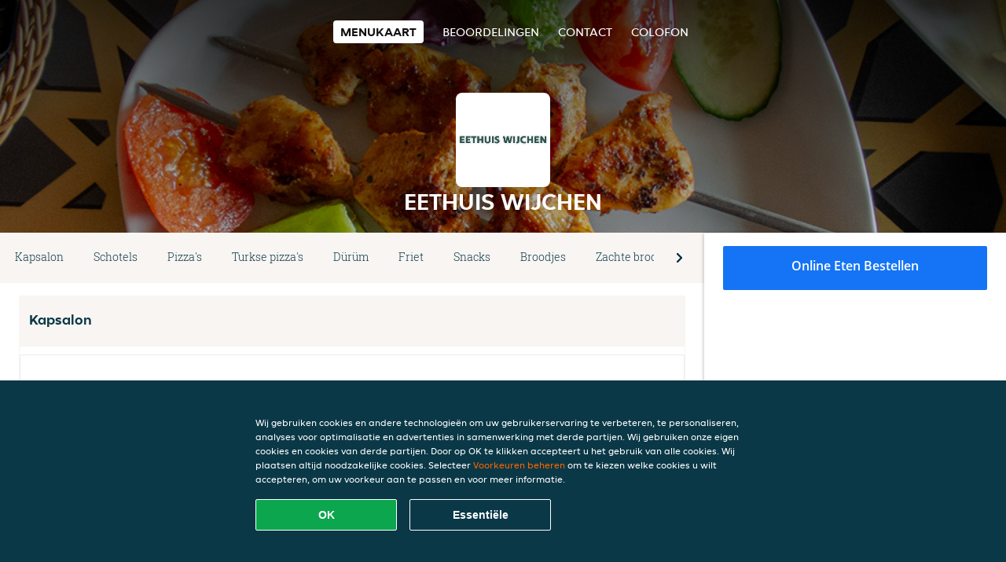

--- FILE ---
content_type: text/html; charset=utf-8
request_url: https://www.eethuiswijchen-wijchen.nl/
body_size: 12847
content:
<!DOCTYPE html>
<html itemscope="itemscope" itemtype="http://schema.org/WebPage" lang="nl"
    xml:lang="nl" xmlns="http://www.w3.org/1999/xhtml">

<head>
    <title>Eethuis Wijchen - Eten bestellen in Wijchen</title>
    <meta name="description" content="Bekijk het menu van Eethuis Wijchen uit Wijchen en bestel gelijk je favoriete gerechten online. Geniet binnen minuten dankzij van een heerlijke maaltijd." />
    <meta name="keywords" content="Eethuis Wijchen, Eethuis Wijchen, eten bestellen, Eethuis Wijchen Wijchen, eten bezorgen, Döner, Kapsalon, Snacks" />
    <meta http-equiv="content-type" content="text/html; charset=UTF-8" />
    <meta name="theme-color" content="#55ADDE" />
    <meta name='viewport' content='width=device-width, initial-scale=1.0, maximum-scale=1.0, user-scalable=0' />
    <meta name="showOrderModule" content="true" />
    <meta name="orderUrl" content="http://www.thuisbezorgd.nl/eethuis-wijchen">
    <meta name="orderButtonText" content="Online eten bestellen">
    <link rel="shortcut icon" href="/favicon.ico" />
    <link rel="stylesheet" type="text/css" href="/style/style.css?v=25e2512ea4aad754c43a40037b5c8138&amp;reset=1&w0lk8RxQJ" />
    <link rel="stylesheet" type="text/css" href="/assets/css/takeaway.css?w0lk8RxQJ" />
    <link rel="stylesheet" type="text/css" href="/font-awesome/css/font-awesome.min.css?w0lk8RxQJ" />

    <link rel="stylesheet" type="text/css" href="/tpl/template1/additives.css?w0lk8RxQJ" />    <script src="/js/jquery-3.1.1.min.js?w0lk8RxQJ"></script>
    <script src="/assets/js/app.js?w0lk8RxQJ"></script>
    <script src="/tpl/template1/additives.js?w0lk8RxQJ" /></script>    <script type="application/javascript">
    var uaCode = 'UA-2290863-1';
</script>
    <link rel="stylesheet" type="text/css" href="/basket/css/sidedishes.css?w0lk8RxQJ" />
    <script src="/js/allergens.js?w0lk8RxQJ"></script>
            <script src="/basket/js/vendor/js.cookie.min.js?w0lk8RxQJ"></script>
        <script src="/basket/js/vendor/moment.min.js?w0lk8RxQJ"></script>
        <script src="/basket/js/vendor/moment-timezone.min.js?w0lk8RxQJ"></script>
        <script src="/basket/js/bundle.js?w0lk8RxQJ"></script>
        <script>
        var site = {
            aPath: '/',
            local: '//',
            language: 'nl',
            path: '/',
            domain: 'thuisbezorgd.nl',
            cc: '1',
            tz: 'Europe/Amsterdam',
            tzData: 'Europe/Amsterdam|AMT NST +0120 +0020 CEST CET|-j.w -1j.w -1k -k -20 -10|010101010101010101010101010101010101010101012323234545454545454545454545454545454545454545454545454545454545454545454545454545454545454545454545454545454545454545454545454545454545|-2aFcj.w 11b0 1iP0 11A0 1io0 1cM0 1fA0 1a00 1fA0 1a00 1fA0 1a00 1co0 1io0 1yo0 Pc0 1a00 1fA0 1Bc0 Mo0 1tc0 Uo0 1tA0 U00 1uo0 W00 1s00 VA0 1so0 Vc0 1sM0 UM0 1wo0 Rc0 1u00 Wo0 1rA0 W00 1s00 VA0 1sM0 UM0 1w00 fV0 BCX.w 1tA0 U00 1u00 Wo0 1sm0 601k WM0 1fA0 1cM0 1cM0 1cM0 16M0 1gMM0 1a00 1fA0 1cM0 1cM0 1cM0 1fA0 1a00 1cM0 1cM0 1cM0 1cM0 1cM0 1cM0 1cM0 1fA0 1cM0 1cM0 1cM0 1cM0 1cM0 1cM0 1cM0 1cM0 1cM0 1cM0 1cM0 1fA0 1cM0 1cM0 1cM0 1cM0 1cM0 1cM0 1cM0 1cM0 1cM0 1cM0 1fA0 1o00 11A0 1o00 11A0 1o00 11A0 1qM0 WM0 1qM0 WM0 1qM0 11A0 1o00 11A0 1o00 11A0 1qM0 WM0 1qM0 WM0 1qM0 WM0 1qM0 11A0 1o00 11A0 1o00 11A0 1qM0 WM0 1qM0 WM0 1qM0 11A0 1o00 11A0 1o00 11A0 1o00 11A0 1qM0 WM0 1qM0 WM0 1qM0 11A0 1o00 11A0 1o00 11A0 1qM0 WM0 1qM0 WM0 1qM0 11A0 1o00 11A0 1o00 11A0 1o00 11A0 1qM0 WM0 1qM0 WM0 1qM0 11A0 1o00 11A0 1o00 11A0 1qM0 WM0 1qM0 WM0 1qM0 WM0 1qM0 11A0 1o00 11A0 1o00|16e5',
            cookieWall: true,
            forceGeo: false,
        }
    </script>



</head>

<body class="menu">
    

    <div class="header">
        <div id="navigationopenbutton" class="menubutton"><i class="fa fa-bars fa-2x" aria-hidden="true"></i></div>

        <div class="nav">
            <div id="navigationclosebutton" class="menubutton"><i class="fa fa-close fa-2x" aria-hidden="true"></i></div>
            <div class="nav-wrapper">
                <ul>
                    <li class="active"><a href="/" title="Bekijk de menukaart van Eethuis Wijchen">Menukaart</a></li>
<li><a href="/review" title="Bekijk beoordelingen over Eethuis Wijchen">Beoordelingen</a></li>
<li><a href="/contact" title="Neem contact op met Eethuis Wijchen">Contact</a></li>
<li><a href="/colofon" title="">colofon</a></li>
                </ul>
            </div>
        </div>
    </div>
    <div class="templaterevamped-hero">
        <div class="templaterevamped-header">
            <div class="restaurantlogo">
                <img src="//static.thuisbezorgd.nl/images/restaurants/nl/NP07NN5/logo_465x320.png">
            </div>
            <h1>
                EETHUIS WIJCHEN            </h1>
        </div>
    </div>
<div class="full">
    <div class="menucard-main">
        <div class="menuproducts"><div class="js-menu-category-bar-sticky">
    <div class="menu-category-bar-container">
        <div class="menu-category-bar menucard-container">
            <div class="menu-category-list">
                <div class="swiper-container js-swiper">
                    <div class="swiper-wrapper">
                                                                            <a href="#cat1" data-category="cat1" class="swiper-slide">Kapsalon</a>
                                                    <a href="#cat2" data-category="cat2" class="swiper-slide">Schotels</a>
                                                    <a href="#cat3" data-category="cat3" class="swiper-slide">Pizza's</a>
                                                    <a href="#cat4" data-category="cat4" class="swiper-slide">Turkse pizza's</a>
                                                    <a href="#cat5" data-category="cat5" class="swiper-slide">Dürüm</a>
                                                    <a href="#cat6" data-category="cat6" class="swiper-slide">Friet</a>
                                                    <a href="#cat7" data-category="cat7" class="swiper-slide">Snacks</a>
                                                    <a href="#cat8" data-category="cat8" class="swiper-slide">Broodjes</a>
                                                    <a href="#cat9" data-category="cat9" class="swiper-slide">Zachte broodjes</a>
                                                    <a href="#cat10" data-category="cat10" class="swiper-slide">Kipgerechten</a>
                                                    <a href="#cat11" data-category="cat11" class="swiper-slide">Porties</a>
                                                    <a href="#cat12" data-category="cat12" class="swiper-slide">Salades</a>
                                                    <a href="#cat13" data-category="cat13" class="swiper-slide">Extra's</a>
                                                    <a href="#cat14" data-category="cat14" class="swiper-slide">Sauzen</a>
                                                    <a href="#cat15" data-category="cat15" class="swiper-slide">Dranken</a>
                                            </div>
                </div>
            </div>
            <div class="swipe-next">
                <i class="icon-ta-next-v2 swipe-next-button"></i>
            </div>
        </div>
    </div>
</div>


<div class="widget menucard-listing" id="menu">
    <div class="menucard-container ">
                                <div class="menucat menucard__meals-group" anchor-id="cat1"
                             id="cat1">
                                                        <div class="category">
                                <div class="category-name">
                                    Kapsalon                                </div>
                                <div class="category-description">
                                                                    </div>
                            </div>

                            <div class="product-container">
                                                    <div itemscope itemtype="http://schema.org/Product">
                                                                <div class="addtobasket " data-min-age="0"
                                             data-template="templaterevamped"
                                             onclick="menucard_ShowSideDishes('33OO530P7O','3QN0NNNPN', '0', 'templaterevamped'); return false;">
                                                                                        <div class="meal-wrapper">
                                <div class="product-name" itemprop="name">
                                    Kapsalon kipfilet                                    <span onclick="allergens(event); return false" class="meal-allergens" title="Meer productinformatie"  data-name="Kapsalon kipfilet" data-allergens="C,G,M,O"   data-template="templaterevamped"></span>                                                                    </div> <!-- product-name -->

                                                                    <div class="product-description"
                                         itemprop="description">Standaard knoflooksaus en chilisaus erin                                    </div>
                                                                    <div itemprop="offers" itemscope itemtype="http://schema.org/Offer">
                                    <div class="product-price" itemprop="price">
                                        € 11,00                                    </div>
                                </div>
                                                                    <div class="meal-description-attribute-descriptions">
                                        incl. statiegeld (€ 0,00)                                    </div>
                                                                                </div>
                                                                            <div class="product-order-button"></div>
                            </div> <!-- add simple product div OR show sidedish div -->
                    </div><!--itemscope schema product -->
                                        <div itemscope itemtype="http://schema.org/Product">
                                                                <div class="addtobasket " data-min-age="0"
                                             data-template="templaterevamped"
                                             onclick="menucard_ShowSideDishes('3ROO530P7O','3QN0NNNPN', '0', 'templaterevamped'); return false;">
                                                                                        <div class="meal-wrapper">
                                <div class="product-name" itemprop="name">
                                    Kapsalon frikandel                                    <span onclick="allergens(event); return false" class="meal-allergens" title="Meer productinformatie"  data-name="Kapsalon frikandel" data-allergens="A,Wh,C,G,M,O"   data-template="templaterevamped"></span>                                                                    </div> <!-- product-name -->

                                                                    <div class="product-description"
                                         itemprop="description">Standaard knoflooksaus en chilisaus erin                                    </div>
                                                                    <div itemprop="offers" itemscope itemtype="http://schema.org/Offer">
                                    <div class="product-price" itemprop="price">
                                        € 9,00                                    </div>
                                </div>
                                                                    <div class="meal-description-attribute-descriptions">
                                        incl. statiegeld (€ 0,00)                                    </div>
                                                                                </div>
                                                                            <div class="product-order-button"></div>
                            </div> <!-- add simple product div OR show sidedish div -->
                    </div><!--itemscope schema product -->
                                        <div itemscope itemtype="http://schema.org/Product">
                                                                <div class="addtobasket " data-min-age="0"
                                             data-template="templaterevamped"
                                             onclick="menucard_ShowSideDishes('355O530P7O','3QN0NNNPN', '0', 'templaterevamped'); return false;">
                                                                                        <div class="meal-wrapper">
                                <div class="product-name" itemprop="name">
                                    Kapsalon vegetarisch                                    <span onclick="allergens(event); return false" class="meal-allergens" title="Meer productinformatie"  data-name="Kapsalon vegetarisch" data-allergens="C,G,M,O"   data-template="templaterevamped"></span>                                                                    </div> <!-- product-name -->

                                                                    <div class="product-description"
                                         itemprop="description">Standaard knoflooksaus en chilisaus erin                                    </div>
                                                                    <div itemprop="offers" itemscope itemtype="http://schema.org/Offer">
                                    <div class="product-price" itemprop="price">
                                        € 9,00                                    </div>
                                </div>
                                                                    <div class="meal-description-attribute-descriptions">
                                        incl. statiegeld (€ 0,00)                                    </div>
                                                                                </div>
                                                                            <div class="product-order-button"></div>
                            </div> <!-- add simple product div OR show sidedish div -->
                    </div><!--itemscope schema product -->
                                        <div itemscope itemtype="http://schema.org/Product">
                                                                <div class="addtobasket " data-min-age="0"
                                             data-template="templaterevamped"
                                             onclick="menucard_ShowSideDishes('31PO530P7O','3QN0NNNPN', '0', 'templaterevamped'); return false;">
                                                                                        <div class="meal-wrapper">
                                <div class="product-name" itemprop="name">
                                    Kapsalon kipdöner                                                                                                        </div> <!-- product-name -->

                                                                    <div class="product-description"
                                         itemprop="description">Standaard knoflooksaus en chilisaus erin                                    </div>
                                                                    <div itemprop="offers" itemscope itemtype="http://schema.org/Offer">
                                    <div class="product-price" itemprop="price">
                                        € 11,00                                    </div>
                                </div>
                                                                    <div class="meal-description-attribute-descriptions">
                                        incl. statiegeld (€ 0,00)                                    </div>
                                                                                </div>
                                                                            <div class="product-order-button"></div>
                            </div> <!-- add simple product div OR show sidedish div -->
                    </div><!--itemscope schema product -->
                                        <div itemscope itemtype="http://schema.org/Product">
                                                                <div class="addtobasket " data-min-age="0"
                                             data-template="templaterevamped"
                                             onclick="menucard_ShowSideDishes('37PO530P7O','3QN0NNNPN', '0', 'templaterevamped'); return false;">
                                                                                        <div class="meal-wrapper">
                                <div class="product-name" itemprop="name">
                                    Kapsalon shoarma                                    <span onclick="allergens(event); return false" class="meal-allergens" title="Meer productinformatie"  data-name="Kapsalon shoarma" data-allergens="C,G,M,O"   data-template="templaterevamped"></span>                                                                    </div> <!-- product-name -->

                                                                    <div class="product-description"
                                         itemprop="description">Standaard knoflooksaus en chilisaus erin                                    </div>
                                                                    <div itemprop="offers" itemscope itemtype="http://schema.org/Offer">
                                    <div class="product-price" itemprop="price">
                                        € 11,00                                    </div>
                                </div>
                                                                    <div class="meal-description-attribute-descriptions">
                                        incl. statiegeld (€ 0,00)                                    </div>
                                                                                </div>
                                                                            <div class="product-order-button"></div>
                            </div> <!-- add simple product div OR show sidedish div -->
                    </div><!--itemscope schema product -->
                                        <div itemscope itemtype="http://schema.org/Product">
                                                                <div class="addtobasket " data-min-age="0"
                                             data-template="templaterevamped"
                                             onclick="menucard_ShowSideDishes('307O530P7O','3QN0NNNPN', '0', 'templaterevamped'); return false;">
                                                                                        <div class="meal-wrapper">
                                <div class="product-name" itemprop="name">
                                    Kapsalon döner                                    <span onclick="allergens(event); return false" class="meal-allergens" title="Meer productinformatie"  data-name="Kapsalon döner" data-allergens="A,Wh,C,G,M,O"   data-template="templaterevamped"></span>                                                                    </div> <!-- product-name -->

                                                                    <div class="product-description"
                                         itemprop="description">Standaard knoflooksaus en chilisaus erin                                    </div>
                                                                    <div itemprop="offers" itemscope itemtype="http://schema.org/Offer">
                                    <div class="product-price" itemprop="price">
                                        € 11,00                                    </div>
                                </div>
                                                                    <div class="meal-description-attribute-descriptions">
                                        incl. statiegeld (€ 0,00)                                    </div>
                                                                                </div>
                                                                            <div class="product-order-button"></div>
                            </div> <!-- add simple product div OR show sidedish div -->
                    </div><!--itemscope schema product -->
                                </div> <!-- product-container -->
        </div> <!-- menucat -->
                                <div class="menucat menucard__meals-group" anchor-id="cat2"
                             id="cat2">
                                                        <div class="category">
                                <div class="category-name">
                                    Schotels                                </div>
                                <div class="category-description">
                                    Alle schotels worden geserveerd brood, salade, saus en friet of aardappelschijfjes                                </div>
                            </div>

                            <div class="product-container">
                                                    <div itemscope itemtype="http://schema.org/Product">
                                                                <div class="addtobasket " data-min-age="0"
                                             data-template="templaterevamped"
                                             onclick="menucard_ShowSideDishes('3P7O530P7O','3O30NNNPN', '0', 'templaterevamped'); return false;">
                                                                                        <div class="meal-wrapper">
                                <div class="product-name" itemprop="name">
                                    Shoarma hawaï schotel                                    <span onclick="allergens(event); return false" class="meal-allergens" title="Meer productinformatie"  data-name="Shoarma hawaï schotel" data-allergens="A,C,G"   data-template="templaterevamped"></span>                                                                    </div> <!-- product-name -->

                                                                    <div class="product-description"
                                         itemprop="description">Ham en ananas.                                    </div>
                                                                    <div itemprop="offers" itemscope itemtype="http://schema.org/Offer">
                                    <div class="product-price" itemprop="price">
                                        € 13,00                                    </div>
                                </div>
                                                                    <div class="meal-description-attribute-descriptions">
                                        incl. statiegeld (€ 0,00)                                    </div>
                                                                                </div>
                                                                            <div class="product-order-button"></div>
                            </div> <!-- add simple product div OR show sidedish div -->
                    </div><!--itemscope schema product -->
                                        <div itemscope itemtype="http://schema.org/Product">
                                                                <div class="addtobasket " data-min-age="0"
                                             data-template="templaterevamped"
                                             onclick="menucard_ShowSideDishes('3NQO530P7O','3O30NNNPN', '0', 'templaterevamped'); return false;">
                                                                                        <div class="meal-wrapper">
                                <div class="product-name" itemprop="name">
                                    Mix grill                                    <span onclick="allergens(event); return false" class="meal-allergens" title="Meer productinformatie"  data-name="Mix grill" data-allergens="A,Wh,C,D,G"   data-template="templaterevamped"></span>                                                                    </div> <!-- product-name -->

                                                                    <div class="product-description"
                                         itemprop="description">Döner, shoarma en kipfilet.                                    </div>
                                                                    <div itemprop="offers" itemscope itemtype="http://schema.org/Offer">
                                    <div class="product-price" itemprop="price">
                                        € 15,00                                    </div>
                                </div>
                                                                    <div class="meal-description-attribute-descriptions">
                                        incl. statiegeld (€ 0,00)                                    </div>
                                                                                </div>
                                                                            <div class="product-order-button"></div>
                            </div> <!-- add simple product div OR show sidedish div -->
                    </div><!--itemscope schema product -->
                                        <div itemscope itemtype="http://schema.org/Product">
                                                                <div class="addtobasket " data-min-age="0"
                                             data-template="templaterevamped"
                                             onclick="menucard_ShowSideDishes('3QQO530P7O','3O30NNNPN', '0', 'templaterevamped'); return false;">
                                                                                        <div class="meal-wrapper">
                                <div class="product-name" itemprop="name">
                                    Kip schnitzel schotel                                    <span onclick="allergens(event); return false" class="meal-allergens" title="Meer productinformatie"  data-name="Kip schnitzel schotel" data-allergens="A,Wh,C"   data-template="templaterevamped"></span>                                                                    </div> <!-- product-name -->

                                                                <div itemprop="offers" itemscope itemtype="http://schema.org/Offer">
                                    <div class="product-price" itemprop="price">
                                        € 12,00                                    </div>
                                </div>
                                                                    <div class="meal-description-attribute-descriptions">
                                        incl. statiegeld (€ 0,00)                                    </div>
                                                                                </div>
                                                                            <div class="product-order-button"></div>
                            </div> <!-- add simple product div OR show sidedish div -->
                    </div><!--itemscope schema product -->
                                        <div itemscope itemtype="http://schema.org/Product">
                                                                <div class="addtobasket " data-min-age="0"
                                             data-template="templaterevamped"
                                             onclick="menucard_ShowSideDishes('37RO530P7O','3O30NNNPN', '0', 'templaterevamped'); return false;">
                                                                                        <div class="meal-wrapper">
                                <div class="product-name" itemprop="name">
                                    Specialiteit van het huis                                                                                                        </div> <!-- product-name -->

                                                                    <div class="product-description"
                                         itemprop="description">Shoarmavlees, ham-kaas roomsaus, knoflook, chili en aardappelen of friet.                                    </div>
                                                                    <div itemprop="offers" itemscope itemtype="http://schema.org/Offer">
                                    <div class="product-price" itemprop="price">
                                        € 15,00                                    </div>
                                </div>
                                                                    <div class="meal-description-attribute-descriptions">
                                        incl. statiegeld (€ 0,00)                                    </div>
                                                                                </div>
                                                                            <div class="product-order-button"></div>
                            </div> <!-- add simple product div OR show sidedish div -->
                    </div><!--itemscope schema product -->
                                        <div itemscope itemtype="http://schema.org/Product">
                                                                <div class="addtobasket " data-min-age="0"
                                             data-template="templaterevamped"
                                             onclick="menucard_ShowSideDishes('3005530P7O','3O30NNNPN', '0', 'templaterevamped'); return false;">
                                                                                        <div class="meal-wrapper">
                                <div class="product-name" itemprop="name">
                                    Iskender schotel                                    <span onclick="allergens(event); return false" class="meal-allergens" title="Meer productinformatie"  data-name="Iskender schotel" data-allergens="A,Wh,C,G"   data-template="templaterevamped"></span>                                                                    </div> <!-- product-name -->

                                                                    <div class="product-description"
                                         itemprop="description">Bereid met döner, stukjes brood, yoghurtsaus en tomatensaus                                    </div>
                                                                    <div itemprop="offers" itemscope itemtype="http://schema.org/Offer">
                                    <div class="product-price" itemprop="price">
                                        € 14,00                                    </div>
                                </div>
                                                                    <div class="meal-description-attribute-descriptions">
                                        incl. statiegeld (€ 0,00)                                    </div>
                                                                                </div>
                                                                            <div class="product-order-button"></div>
                            </div> <!-- add simple product div OR show sidedish div -->
                    </div><!--itemscope schema product -->
                                        <div itemscope itemtype="http://schema.org/Product">
                                                                <div class="addtobasket " data-min-age="0"
                                             data-template="templaterevamped"
                                             onclick="menucard_ShowSideDishes('3P05530P7O','3O30NNNPN', '0', 'templaterevamped'); return false;">
                                                                                        <div class="meal-wrapper">
                                <div class="product-name" itemprop="name">
                                    Kipsaté schotel                                    <span onclick="allergens(event); return false" class="meal-allergens" title="Meer productinformatie"  data-name="Kipsaté schotel" data-allergens="A,Wh,E,F"   data-template="templaterevamped"></span>                                                                    </div> <!-- product-name -->

                                                                    <div class="product-description"
                                         itemprop="description">4 stuks                                    </div>
                                                                    <div itemprop="offers" itemscope itemtype="http://schema.org/Offer">
                                    <div class="product-price" itemprop="price">
                                        € 12,00                                    </div>
                                </div>
                                                                    <div class="meal-description-attribute-descriptions">
                                        incl. statiegeld (€ 0,00)                                    </div>
                                                                                </div>
                                                                            <div class="product-order-button"></div>
                            </div> <!-- add simple product div OR show sidedish div -->
                    </div><!--itemscope schema product -->
                                        <div itemscope itemtype="http://schema.org/Product">
                                                                <div class="addtobasket " data-min-age="0"
                                             data-template="templaterevamped"
                                             onclick="menucard_ShowSideDishes('3R05530P7O','3O30NNNPN', '0', 'templaterevamped'); return false;">
                                                                                        <div class="meal-wrapper">
                                <div class="product-name" itemprop="name">
                                    Chickenmix schotel                                    <span onclick="allergens(event); return false" class="meal-allergens" title="Meer productinformatie"  data-name="Chickenmix schotel" data-allergens="D"   data-template="templaterevamped"></span>                                                                    </div> <!-- product-name -->

                                                                    <div class="product-description"
                                         itemprop="description">8 stuks                                    </div>
                                                                    <div itemprop="offers" itemscope itemtype="http://schema.org/Offer">
                                    <div class="product-price" itemprop="price">
                                        € 12,00                                    </div>
                                </div>
                                                                    <div class="meal-description-attribute-descriptions">
                                        incl. statiegeld (€ 0,00)                                    </div>
                                                                                </div>
                                                                            <div class="product-order-button"></div>
                            </div> <!-- add simple product div OR show sidedish div -->
                    </div><!--itemscope schema product -->
                                        <div itemscope itemtype="http://schema.org/Product">
                                                                <div class="addtobasket " data-min-age="0"
                                             data-template="templaterevamped"
                                             onclick="menucard_ShowSideDishes('3N15530P7O','3O30NNNPN', '0', 'templaterevamped'); return false;">
                                                                                        <div class="meal-wrapper">
                                <div class="product-name" itemprop="name">
                                    Kipfilet schotel                                                                                                        </div> <!-- product-name -->

                                                                    <div class="product-description"
                                         itemprop="description">Champignons, paprika en uien.                                    </div>
                                                                    <div itemprop="offers" itemscope itemtype="http://schema.org/Offer">
                                    <div class="product-price" itemprop="price">
                                        € 12,50                                    </div>
                                </div>
                                                                    <div class="meal-description-attribute-descriptions">
                                        incl. statiegeld (€ 0,00)                                    </div>
                                                                                </div>
                                                                            <div class="product-order-button"></div>
                            </div> <!-- add simple product div OR show sidedish div -->
                    </div><!--itemscope schema product -->
                                        <div itemscope itemtype="http://schema.org/Product">
                                                                <div class="addtobasket " data-min-age="0"
                                             data-template="templaterevamped"
                                             onclick="menucard_ShowSideDishes('3515530P7O','3O30NNNPN', '0', 'templaterevamped'); return false;">
                                                                                        <div class="meal-wrapper">
                                <div class="product-name" itemprop="name">
                                    Köfte schotel                                                                                                        </div> <!-- product-name -->

                                                                    <div class="product-description"
                                         itemprop="description">Gekruid gehakt.                                    </div>
                                                                    <div itemprop="offers" itemscope itemtype="http://schema.org/Offer">
                                    <div class="product-price" itemprop="price">
                                        € 12,00                                    </div>
                                </div>
                                                                    <div class="meal-description-attribute-descriptions">
                                        incl. statiegeld (€ 0,00)                                    </div>
                                                                                </div>
                                                                            <div class="product-order-button"></div>
                            </div> <!-- add simple product div OR show sidedish div -->
                    </div><!--itemscope schema product -->
                                        <div itemscope itemtype="http://schema.org/Product">
                                                                <div class="addtobasket " data-min-age="0"
                                             data-template="templaterevamped"
                                             onclick="menucard_ShowSideDishes('3Q15530P7O','3O30NNNPN', '0', 'templaterevamped'); return false;">
                                                                                        <div class="meal-wrapper">
                                <div class="product-name" itemprop="name">
                                    Döner speciaal schotel                                    <span onclick="allergens(event); return false" class="meal-allergens" title="Meer productinformatie"  data-name="Döner speciaal schotel" data-allergens="A,Wh,C,G"   data-template="templaterevamped"></span>                                                                    </div> <!-- product-name -->

                                                                    <div class="product-description"
                                         itemprop="description">Champignons, paprika en uien.                                    </div>
                                                                    <div itemprop="offers" itemscope itemtype="http://schema.org/Offer">
                                    <div class="product-price" itemprop="price">
                                        € 13,00                                    </div>
                                </div>
                                                                    <div class="meal-description-attribute-descriptions">
                                        incl. statiegeld (€ 0,00)                                    </div>
                                                                                </div>
                                                                            <div class="product-order-button"></div>
                            </div> <!-- add simple product div OR show sidedish div -->
                    </div><!--itemscope schema product -->
                                        <div itemscope itemtype="http://schema.org/Product">
                                                                <div class="addtobasket " data-min-age="0"
                                             data-template="templaterevamped"
                                             onclick="menucard_ShowSideDishes('31N5530P7O','3O30NNNPN', '0', 'templaterevamped'); return false;">
                                                                                        <div class="meal-wrapper">
                                <div class="product-name" itemprop="name">
                                    Shoarma special schotel                                                                                                        </div> <!-- product-name -->

                                                                    <div class="product-description"
                                         itemprop="description">Champignons, paprika en uien.                                    </div>
                                                                    <div itemprop="offers" itemscope itemtype="http://schema.org/Offer">
                                    <div class="product-price" itemprop="price">
                                        € 13,00                                    </div>
                                </div>
                                                                    <div class="meal-description-attribute-descriptions">
                                        incl. statiegeld (€ 0,00)                                    </div>
                                                                                </div>
                                                                            <div class="product-order-button"></div>
                            </div> <!-- add simple product div OR show sidedish div -->
                    </div><!--itemscope schema product -->
                                        <div itemscope itemtype="http://schema.org/Product">
                                                                <div class="addtobasket " data-min-age="0"
                                             data-template="templaterevamped"
                                             onclick="menucard_ShowSideDishes('3ON5530P7O','3O30NNNPN', '0', 'templaterevamped'); return false;">
                                                                                        <div class="meal-wrapper">
                                <div class="product-name" itemprop="name">
                                    Döner schotel                                    <span onclick="allergens(event); return false" class="meal-allergens" title="Meer productinformatie"  data-name="Döner schotel" data-allergens="A,Wh,C,G"   data-template="templaterevamped"></span>                                                                    </div> <!-- product-name -->

                                                                <div itemprop="offers" itemscope itemtype="http://schema.org/Offer">
                                    <div class="product-price" itemprop="price">
                                        € 12,00                                    </div>
                                </div>
                                                                    <div class="meal-description-attribute-descriptions">
                                        incl. statiegeld (€ 0,00)                                    </div>
                                                                                </div>
                                                                            <div class="product-order-button"></div>
                            </div> <!-- add simple product div OR show sidedish div -->
                    </div><!--itemscope schema product -->
                                        <div itemscope itemtype="http://schema.org/Product">
                                                                <div class="addtobasket " data-min-age="0"
                                             data-template="templaterevamped"
                                             onclick="menucard_ShowSideDishes('37N5530P7O','3O30NNNPN', '0', 'templaterevamped'); return false;">
                                                                                        <div class="meal-wrapper">
                                <div class="product-name" itemprop="name">
                                    Kip döner schotel                                                                                                        </div> <!-- product-name -->

                                                                <div itemprop="offers" itemscope itemtype="http://schema.org/Offer">
                                    <div class="product-price" itemprop="price">
                                        € 12,00                                    </div>
                                </div>
                                                                    <div class="meal-description-attribute-descriptions">
                                        incl. statiegeld (€ 0,00)                                    </div>
                                                                                </div>
                                                                            <div class="product-order-button"></div>
                            </div> <!-- add simple product div OR show sidedish div -->
                    </div><!--itemscope schema product -->
                                        <div itemscope itemtype="http://schema.org/Product">
                                                                <div class="addtobasket " data-min-age="0"
                                             data-template="templaterevamped"
                                             onclick="menucard_ShowSideDishes('3035530P7O','3O30NNNPN', '0', 'templaterevamped'); return false;">
                                                                                        <div class="meal-wrapper">
                                <div class="product-name" itemprop="name">
                                    Shoarma schotel                                                                                                        </div> <!-- product-name -->

                                                                <div itemprop="offers" itemscope itemtype="http://schema.org/Offer">
                                    <div class="product-price" itemprop="price">
                                        € 12,00                                    </div>
                                </div>
                                                                    <div class="meal-description-attribute-descriptions">
                                        incl. statiegeld (€ 0,00)                                    </div>
                                                                                </div>
                                                                            <div class="product-order-button"></div>
                            </div> <!-- add simple product div OR show sidedish div -->
                    </div><!--itemscope schema product -->
                                </div> <!-- product-container -->
        </div> <!-- menucat -->
                                <div class="menucat menucard__meals-group" anchor-id="cat3"
                             id="cat3">
                                                        <div class="category">
                                <div class="category-name">
                                    Pizza's                                </div>
                                <div class="category-description">
                                                                    </div>
                            </div>

                            <div class="product-container">
                                                    <div itemscope itemtype="http://schema.org/Product">
                                                                <div class="addtobasket " data-min-age="0"
                                             data-template="templaterevamped"
                                             onclick="menucard_ShowSideDishes('3335530P7O','30O0NNNPN', '0', 'templaterevamped'); return false;">
                                                                                        <div class="meal-wrapper">
                                <div class="product-name" itemprop="name">
                                    Pollo                                    <span onclick="allergens(event); return false" class="meal-allergens" title="Meer productinformatie"  data-name="Pollo" data-allergens="A,G"   data-template="templaterevamped"></span>                                                                    </div> <!-- product-name -->

                                                                    <div class="product-description"
                                         itemprop="description">Tomaten, kaas, kipfilet champignons, uien en paprika                                    </div>
                                                                    <div itemprop="offers" itemscope itemtype="http://schema.org/Offer">
                                    <div class="product-price" itemprop="price">
                                        € 11,50                                    </div>
                                </div>
                                                                    <div class="meal-description-attribute-descriptions">
                                        incl. statiegeld (€ 0,00)                                    </div>
                                                                                </div>
                                                                            <div class="product-order-button"></div>
                            </div> <!-- add simple product div OR show sidedish div -->
                    </div><!--itemscope schema product -->
                                        <div itemscope itemtype="http://schema.org/Product">
                                                                <div class="addtobasket " data-min-age="0"
                                             data-template="templaterevamped"
                                             onclick="menucard_ShowSideDishes('3P35530P7O','30O0NNNPN', '0', 'templaterevamped'); return false;">
                                                                                        <div class="meal-wrapper">
                                <div class="product-name" itemprop="name">
                                    Tonno                                    <span onclick="allergens(event); return false" class="meal-allergens" title="Meer productinformatie"  data-name="Tonno" data-allergens="A,D,G"   data-template="templaterevamped"></span>                                                                    </div> <!-- product-name -->

                                                                    <div class="product-description"
                                         itemprop="description">Tomaten, kaas, tonijn en uien                                    </div>
                                                                    <div itemprop="offers" itemscope itemtype="http://schema.org/Offer">
                                    <div class="product-price" itemprop="price">
                                        € 11,50                                    </div>
                                </div>
                                                                    <div class="meal-description-attribute-descriptions">
                                        incl. statiegeld (€ 0,00)                                    </div>
                                                                                </div>
                                                                            <div class="product-order-button"></div>
                            </div> <!-- add simple product div OR show sidedish div -->
                    </div><!--itemscope schema product -->
                                        <div itemscope itemtype="http://schema.org/Product">
                                                                <div class="addtobasket " data-min-age="0"
                                             data-template="templaterevamped"
                                             onclick="menucard_ShowSideDishes('3R35530P7O','30O0NNNPN', '0', 'templaterevamped'); return false;">
                                                                                        <div class="meal-wrapper">
                                <div class="product-name" itemprop="name">
                                    Hawaï                                    <span onclick="allergens(event); return false" class="meal-allergens" title="Meer productinformatie"  data-name="Hawaï" data-allergens="A,G"   data-template="templaterevamped"></span>                                                                    </div> <!-- product-name -->

                                                                    <div class="product-description"
                                         itemprop="description">Tomaten, kaas, ham en ananas                                    </div>
                                                                    <div itemprop="offers" itemscope itemtype="http://schema.org/Offer">
                                    <div class="product-price" itemprop="price">
                                        € 10,50                                    </div>
                                </div>
                                                                    <div class="meal-description-attribute-descriptions">
                                        incl. statiegeld (€ 0,00)                                    </div>
                                                                                </div>
                                                                            <div class="product-order-button"></div>
                            </div> <!-- add simple product div OR show sidedish div -->
                    </div><!--itemscope schema product -->
                                        <div itemscope itemtype="http://schema.org/Product">
                                                                <div class="addtobasket " data-min-age="0"
                                             data-template="templaterevamped"
                                             onclick="menucard_ShowSideDishes('3NO5530P7O','30O0NNNPN', '0', 'templaterevamped'); return false;">
                                                                                        <div class="meal-wrapper">
                                <div class="product-name" itemprop="name">
                                    Marinara                                    <span onclick="allergens(event); return false" class="meal-allergens" title="Meer productinformatie"  data-name="Marinara" data-allergens="A,B,D,G,R"   data-template="templaterevamped"></span>                                                                    </div> <!-- product-name -->

                                                                    <div class="product-description"
                                         itemprop="description">Tomaten, kaas, mosselen, garnalen, tonijn en ansjovis                                    </div>
                                                                    <div itemprop="offers" itemscope itemtype="http://schema.org/Offer">
                                    <div class="product-price" itemprop="price">
                                        € 11,50                                    </div>
                                </div>
                                                                    <div class="meal-description-attribute-descriptions">
                                        incl. statiegeld (€ 0,00)                                    </div>
                                                                                </div>
                                                                            <div class="product-order-button"></div>
                            </div> <!-- add simple product div OR show sidedish div -->
                    </div><!--itemscope schema product -->
                                        <div itemscope itemtype="http://schema.org/Product">
                                                                <div class="addtobasket " data-min-age="0"
                                             data-template="templaterevamped"
                                             onclick="menucard_ShowSideDishes('35O5530P7O','30O0NNNPN', '0', 'templaterevamped'); return false;">
                                                                                        <div class="meal-wrapper">
                                <div class="product-name" itemprop="name">
                                    Ramagna                                    <span onclick="allergens(event); return false" class="meal-allergens" title="Meer productinformatie"  data-name="Ramagna" data-allergens="A,G"   data-template="templaterevamped"></span>                                                                    </div> <!-- product-name -->

                                                                    <div class="product-description"
                                         itemprop="description">Tomaten, kaas, ham, champignons en ei                                    </div>
                                                                    <div itemprop="offers" itemscope itemtype="http://schema.org/Offer">
                                    <div class="product-price" itemprop="price">
                                        € 10,50                                    </div>
                                </div>
                                                                    <div class="meal-description-attribute-descriptions">
                                        incl. statiegeld (€ 0,00)                                    </div>
                                                                                </div>
                                                                            <div class="product-order-button"></div>
                            </div> <!-- add simple product div OR show sidedish div -->
                    </div><!--itemscope schema product -->
                                        <div itemscope itemtype="http://schema.org/Product">
                                                                <div class="addtobasket " data-min-age="0"
                                             data-template="templaterevamped"
                                             onclick="menucard_ShowSideDishes('3QO5530P7O','30O0NNNPN', '0', 'templaterevamped'); return false;">
                                                                                        <div class="meal-wrapper">
                                <div class="product-name" itemprop="name">
                                    Vegetaria                                    <span onclick="allergens(event); return false" class="meal-allergens" title="Meer productinformatie"  data-name="Vegetaria" data-allergens="A,G"   data-template="templaterevamped"></span>                                                                    </div> <!-- product-name -->

                                                                    <div class="product-description"
                                         itemprop="description">Tomaten, kaas, champignons, uien, paprika, olijven en artisjok                                    </div>
                                                                    <div itemprop="offers" itemscope itemtype="http://schema.org/Offer">
                                    <div class="product-price" itemprop="price">
                                        € 10,50                                    </div>
                                </div>
                                                                    <div class="meal-description-attribute-descriptions">
                                        incl. statiegeld (€ 0,00)                                    </div>
                                                                                </div>
                                                                            <div class="product-order-button"></div>
                            </div> <!-- add simple product div OR show sidedish div -->
                    </div><!--itemscope schema product -->
                                        <div itemscope itemtype="http://schema.org/Product">
                                                                <div class="addtobasket " data-min-age="0"
                                             data-template="templaterevamped"
                                             onclick="menucard_ShowSideDishes('3155530P7O','30O0NNNPN', '0', 'templaterevamped'); return false;">
                                                                                        <div class="meal-wrapper">
                                <div class="product-name" itemprop="name">
                                    Quattro formaggi                                    <span onclick="allergens(event); return false" class="meal-allergens" title="Meer productinformatie"  data-name="Quattro formaggi" data-allergens="A,G"   data-template="templaterevamped"></span>                                                                    </div> <!-- product-name -->

                                                                    <div class="product-description"
                                         itemprop="description">Tomaten en 4 soorten kaas                                    </div>
                                                                    <div itemprop="offers" itemscope itemtype="http://schema.org/Offer">
                                    <div class="product-price" itemprop="price">
                                        € 10,50                                    </div>
                                </div>
                                                                    <div class="meal-description-attribute-descriptions">
                                        incl. statiegeld (€ 0,00)                                    </div>
                                                                                </div>
                                                                            <div class="product-order-button"></div>
                            </div> <!-- add simple product div OR show sidedish div -->
                    </div><!--itemscope schema product -->
                                        <div itemscope itemtype="http://schema.org/Product">
                                                                <div class="addtobasket " data-min-age="0"
                                             data-template="templaterevamped"
                                             onclick="menucard_ShowSideDishes('3O55530P7O','30O0NNNPN', '0', 'templaterevamped'); return false;">
                                                                                        <div class="meal-wrapper">
                                <div class="product-name" itemprop="name">
                                    Quattro stagioni                                    <span onclick="allergens(event); return false" class="meal-allergens" title="Meer productinformatie"  data-name="Quattro stagioni" data-allergens="A,G"   data-template="templaterevamped"></span>                                                                    </div> <!-- product-name -->

                                                                    <div class="product-description"
                                         itemprop="description">Tomaten, kaas, ham, salami, champignons en paprika                                    </div>
                                                                    <div itemprop="offers" itemscope itemtype="http://schema.org/Offer">
                                    <div class="product-price" itemprop="price">
                                        € 10,50                                    </div>
                                </div>
                                                                    <div class="meal-description-attribute-descriptions">
                                        incl. statiegeld (€ 0,00)                                    </div>
                                                                                </div>
                                                                            <div class="product-order-button"></div>
                            </div> <!-- add simple product div OR show sidedish div -->
                    </div><!--itemscope schema product -->
                                        <div itemscope itemtype="http://schema.org/Product">
                                                                <div class="addtobasket " data-min-age="0"
                                             data-template="templaterevamped"
                                             onclick="menucard_ShowSideDishes('3755530P7O','30O0NNNPN', '0', 'templaterevamped'); return false;">
                                                                                        <div class="meal-wrapper">
                                <div class="product-name" itemprop="name">
                                    Calzone döner                                    <span onclick="allergens(event); return false" class="meal-allergens" title="Meer productinformatie"  data-name="Calzone döner" data-allergens="A,Wh,C,G"   data-template="templaterevamped"></span>                                                                    </div> <!-- product-name -->

                                                                    <div class="product-description"
                                         itemprop="description">Gevulde pizza met tomaten, kaas, döner, champignons en uien                                    </div>
                                                                    <div itemprop="offers" itemscope itemtype="http://schema.org/Offer">
                                    <div class="product-price" itemprop="price">
                                        € 12,50                                    </div>
                                </div>
                                                                    <div class="meal-description-attribute-descriptions">
                                        incl. statiegeld (€ 0,00)                                    </div>
                                                                                </div>
                                                                            <div class="product-order-button"></div>
                            </div> <!-- add simple product div OR show sidedish div -->
                    </div><!--itemscope schema product -->
                                        <div itemscope itemtype="http://schema.org/Product">
                                                                <div class="addtobasket " data-min-age="0"
                                             data-template="templaterevamped"
                                             onclick="menucard_ShowSideDishes('30P5530P7O','30O0NNNPN', '0', 'templaterevamped'); return false;">
                                                                                        <div class="meal-wrapper">
                                <div class="product-name" itemprop="name">
                                    Calzone shoarma                                    <span onclick="allergens(event); return false" class="meal-allergens" title="Meer productinformatie"  data-name="Calzone shoarma" data-allergens="A,Wh,G"   data-template="templaterevamped"></span>                                                                    </div> <!-- product-name -->

                                                                    <div class="product-description"
                                         itemprop="description">Gevulde pizza met tomaten, kaas, shoarma, champignons en uien                                    </div>
                                                                    <div itemprop="offers" itemscope itemtype="http://schema.org/Offer">
                                    <div class="product-price" itemprop="price">
                                        € 12,50                                    </div>
                                </div>
                                                                    <div class="meal-description-attribute-descriptions">
                                        incl. statiegeld (€ 0,00)                                    </div>
                                                                                </div>
                                                                            <div class="product-order-button"></div>
                            </div> <!-- add simple product div OR show sidedish div -->
                    </div><!--itemscope schema product -->
                                        <div itemscope itemtype="http://schema.org/Product">
                                                                <div class="addtobasket " data-min-age="0"
                                             data-template="templaterevamped"
                                             onclick="menucard_ShowSideDishes('33P5530P7O','30O0NNNPN', '0', 'templaterevamped'); return false;">
                                                                                        <div class="meal-wrapper">
                                <div class="product-name" itemprop="name">
                                    Calzone pollo                                    <span onclick="allergens(event); return false" class="meal-allergens" title="Meer productinformatie"  data-name="Calzone pollo" data-allergens="A,Wh,G"   data-template="templaterevamped"></span>                                                                    </div> <!-- product-name -->

                                                                    <div class="product-description"
                                         itemprop="description">Gevulde pizza met tomaten, kaas, kipfilet, champignons, uien en paprika                                    </div>
                                                                    <div itemprop="offers" itemscope itemtype="http://schema.org/Offer">
                                    <div class="product-price" itemprop="price">
                                        € 12,50                                    </div>
                                </div>
                                                                    <div class="meal-description-attribute-descriptions">
                                        incl. statiegeld (€ 0,00)                                    </div>
                                                                                </div>
                                                                            <div class="product-order-button"></div>
                            </div> <!-- add simple product div OR show sidedish div -->
                    </div><!--itemscope schema product -->
                                        <div itemscope itemtype="http://schema.org/Product">
                                                                <div class="addtobasket " data-min-age="0"
                                             data-template="templaterevamped"
                                             onclick="menucard_ShowSideDishes('3PP5530P7O','30O0NNNPN', '0', 'templaterevamped'); return false;">
                                                                                        <div class="meal-wrapper">
                                <div class="product-name" itemprop="name">
                                    Specialiteit van het huis                                    <span onclick="allergens(event); return false" class="meal-allergens" title="Meer productinformatie"  data-name="Specialiteit van het huis" data-allergens="A,G"   data-template="templaterevamped"></span>                                                                    </div> <!-- product-name -->

                                                                    <div class="product-description"
                                         itemprop="description">Specialiteit van het huis                                    </div>
                                                                    <div itemprop="offers" itemscope itemtype="http://schema.org/Offer">
                                    <div class="product-price" itemprop="price">
                                        € 13,50                                    </div>
                                </div>
                                                                    <div class="meal-description-attribute-descriptions">
                                        incl. statiegeld (€ 0,00)                                    </div>
                                                                                </div>
                                                                            <div class="product-order-button"></div>
                            </div> <!-- add simple product div OR show sidedish div -->
                    </div><!--itemscope schema product -->
                                        <div itemscope itemtype="http://schema.org/Product">
                                                                <div class="addtobasket " data-min-age="0"
                                             data-template="templaterevamped"
                                             onclick="menucard_ShowSideDishes('3RP5530P7O','30O0NNNPN', '0', 'templaterevamped'); return false;">
                                                                                        <div class="meal-wrapper">
                                <div class="product-name" itemprop="name">
                                    Döner                                    <span onclick="allergens(event); return false" class="meal-allergens" title="Meer productinformatie"  data-name="Döner" data-allergens="A,Wh,C,G"   data-template="templaterevamped"></span>                                                                    </div> <!-- product-name -->

                                                                    <div class="product-description"
                                         itemprop="description">Tomaten, kaas en döner                                    </div>
                                                                    <div itemprop="offers" itemscope itemtype="http://schema.org/Offer">
                                    <div class="product-price" itemprop="price">
                                        € 12,50                                    </div>
                                </div>
                                                                    <div class="meal-description-attribute-descriptions">
                                        incl. statiegeld (€ 0,00)                                    </div>
                                                                                </div>
                                                                            <div class="product-order-button"></div>
                            </div> <!-- add simple product div OR show sidedish div -->
                    </div><!--itemscope schema product -->
                                        <div itemscope itemtype="http://schema.org/Product">
                                                                <div class="addtobasket " data-min-age="0"
                                             data-template="templaterevamped"
                                             onclick="menucard_ShowSideDishes('3N75530P7O','30O0NNNPN', '0', 'templaterevamped'); return false;">
                                                                                        <div class="meal-wrapper">
                                <div class="product-name" itemprop="name">
                                    Kipdöner                                                                                                        </div> <!-- product-name -->

                                                                    <div class="product-description"
                                         itemprop="description">Tomaten, kaas en kipdöner                                    </div>
                                                                    <div itemprop="offers" itemscope itemtype="http://schema.org/Offer">
                                    <div class="product-price" itemprop="price">
                                        € 12,50                                    </div>
                                </div>
                                                                    <div class="meal-description-attribute-descriptions">
                                        incl. statiegeld (€ 0,00)                                    </div>
                                                                                </div>
                                                                            <div class="product-order-button"></div>
                            </div> <!-- add simple product div OR show sidedish div -->
                    </div><!--itemscope schema product -->
                                        <div itemscope itemtype="http://schema.org/Product">
                                                                <div class="addtobasket " data-min-age="0"
                                             data-template="templaterevamped"
                                             onclick="menucard_ShowSideDishes('3575530P7O','30O0NNNPN', '0', 'templaterevamped'); return false;">
                                                                                        <div class="meal-wrapper">
                                <div class="product-name" itemprop="name">
                                    Shoarma                                    <span onclick="allergens(event); return false" class="meal-allergens" title="Meer productinformatie"  data-name="Shoarma" data-allergens="A,G"   data-template="templaterevamped"></span>                                                                    </div> <!-- product-name -->

                                                                    <div class="product-description"
                                         itemprop="description">Tomaten, kaas en shoarma                                    </div>
                                                                    <div itemprop="offers" itemscope itemtype="http://schema.org/Offer">
                                    <div class="product-price" itemprop="price">
                                        € 12,50                                    </div>
                                </div>
                                                                    <div class="meal-description-attribute-descriptions">
                                        incl. statiegeld (€ 0,00)                                    </div>
                                                                                </div>
                                                                            <div class="product-order-button"></div>
                            </div> <!-- add simple product div OR show sidedish div -->
                    </div><!--itemscope schema product -->
                                        <div itemscope itemtype="http://schema.org/Product">
                                                                <div class="addtobasket " data-min-age="0"
                                             data-template="templaterevamped"
                                             onclick="menucard_ShowSideDishes('3Q75530P7O','30O0NNNPN', '0', 'templaterevamped'); return false;">
                                                                                        <div class="meal-wrapper">
                                <div class="product-name" itemprop="name">
                                    Calzone                                    <span onclick="allergens(event); return false" class="meal-allergens" title="Meer productinformatie"  data-name="Calzone" data-allergens="A,Wh,G"   data-template="templaterevamped"></span>                                                                    </div> <!-- product-name -->

                                                                    <div class="product-description"
                                         itemprop="description">Gevulde pizza met tomaten, kaas, ham, salami, champignons, uien, paprika, ananas en shoarma                                    </div>
                                                                    <div itemprop="offers" itemscope itemtype="http://schema.org/Offer">
                                    <div class="product-price" itemprop="price">
                                        € 12,50                                    </div>
                                </div>
                                                                    <div class="meal-description-attribute-descriptions">
                                        incl. statiegeld (€ 0,00)                                    </div>
                                                                                </div>
                                                                            <div class="product-order-button"></div>
                            </div> <!-- add simple product div OR show sidedish div -->
                    </div><!--itemscope schema product -->
                                        <div itemscope itemtype="http://schema.org/Product">
                                                                <div class="addtobasket " data-min-age="0"
                                             data-template="templaterevamped"
                                             onclick="menucard_ShowSideDishes('31Q5530P7O','30O0NNNPN', '0', 'templaterevamped'); return false;">
                                                                                        <div class="meal-wrapper">
                                <div class="product-name" itemprop="name">
                                    Salami                                    <span onclick="allergens(event); return false" class="meal-allergens" title="Meer productinformatie"  data-name="Salami" data-allergens="A,G"   data-template="templaterevamped"></span>                                                                    </div> <!-- product-name -->

                                                                    <div class="product-description"
                                         itemprop="description">Tomaten, kaas en salami                                    </div>
                                                                    <div itemprop="offers" itemscope itemtype="http://schema.org/Offer">
                                    <div class="product-price" itemprop="price">
                                        € 9,50                                    </div>
                                </div>
                                                                    <div class="meal-description-attribute-descriptions">
                                        incl. statiegeld (€ 0,00)                                    </div>
                                                                                </div>
                                                                            <div class="product-order-button"></div>
                            </div> <!-- add simple product div OR show sidedish div -->
                    </div><!--itemscope schema product -->
                                        <div itemscope itemtype="http://schema.org/Product">
                                                                <div class="addtobasket " data-min-age="0"
                                             data-template="templaterevamped"
                                             onclick="menucard_ShowSideDishes('3OQ5530P7O','30O0NNNPN', '0', 'templaterevamped'); return false;">
                                                                                        <div class="meal-wrapper">
                                <div class="product-name" itemprop="name">
                                    Peperoni                                    <span onclick="allergens(event); return false" class="meal-allergens" title="Meer productinformatie"  data-name="Peperoni" data-allergens="A,G"   data-template="templaterevamped"></span>                                                                    </div> <!-- product-name -->

                                                                    <div class="product-description"
                                         itemprop="description">Tomaten, kaas, uien, paprika en Spaanse peper                                    </div>
                                                                    <div itemprop="offers" itemscope itemtype="http://schema.org/Offer">
                                    <div class="product-price" itemprop="price">
                                        € 10,00                                    </div>
                                </div>
                                                                    <div class="meal-description-attribute-descriptions">
                                        incl. statiegeld (€ 0,00)                                    </div>
                                                                                </div>
                                                                            <div class="product-order-button"></div>
                            </div> <!-- add simple product div OR show sidedish div -->
                    </div><!--itemscope schema product -->
                                        <div itemscope itemtype="http://schema.org/Product">
                                                                <div class="addtobasket " data-min-age="0"
                                             data-template="templaterevamped"
                                             onclick="menucard_ShowSideDishes('37Q5530P7O','30O0NNNPN', '0', 'templaterevamped'); return false;">
                                                                                        <div class="meal-wrapper">
                                <div class="product-name" itemprop="name">
                                    Fantastica                                    <span onclick="allergens(event); return false" class="meal-allergens" title="Meer productinformatie"  data-name="Fantastica" data-allergens="A,G,O"   data-template="templaterevamped"></span>                                                                    </div> <!-- product-name -->

                                                                    <div class="product-description"
                                         itemprop="description">Tomaten, kaas, ham en champignons                                    </div>
                                                                    <div itemprop="offers" itemscope itemtype="http://schema.org/Offer">
                                    <div class="product-price" itemprop="price">
                                        € 10,00                                    </div>
                                </div>
                                                                    <div class="meal-description-attribute-descriptions">
                                        incl. statiegeld (€ 0,00)                                    </div>
                                                                                </div>
                                                                            <div class="product-order-button"></div>
                            </div> <!-- add simple product div OR show sidedish div -->
                    </div><!--itemscope schema product -->
                                        <div itemscope itemtype="http://schema.org/Product">
                                                                <div class="addtobasket " data-min-age="0"
                                             data-template="templaterevamped"
                                             onclick="menucard_ShowSideDishes('30R5530P7O','30O0NNNPN', '0', 'templaterevamped'); return false;">
                                                                                        <div class="meal-wrapper">
                                <div class="product-name" itemprop="name">
                                    Campagnola                                    <span onclick="allergens(event); return false" class="meal-allergens" title="Meer productinformatie"  data-name="Campagnola" data-allergens="A,G"   data-template="templaterevamped"></span>                                                                    </div> <!-- product-name -->

                                                                    <div class="product-description"
                                         itemprop="description">Tomaten, kaas, ham en salami                                    </div>
                                                                    <div itemprop="offers" itemscope itemtype="http://schema.org/Offer">
                                    <div class="product-price" itemprop="price">
                                        € 10,00                                    </div>
                                </div>
                                                                    <div class="meal-description-attribute-descriptions">
                                        incl. statiegeld (€ 0,00)                                    </div>
                                                                                </div>
                                                                            <div class="product-order-button"></div>
                            </div> <!-- add simple product div OR show sidedish div -->
                    </div><!--itemscope schema product -->
                                        <div itemscope itemtype="http://schema.org/Product">
                                                                <div class="addtobasket " data-min-age="0"
                                             data-template="templaterevamped"
                                             onclick="menucard_ShowSideDishes('33R5530P7O','30O0NNNPN', '0', 'templaterevamped'); return false;">
                                                                                        <div class="meal-wrapper">
                                <div class="product-name" itemprop="name">
                                    Siciliana                                    <span onclick="allergens(event); return false" class="meal-allergens" title="Meer productinformatie"  data-name="Siciliana" data-allergens="A,D,G"   data-template="templaterevamped"></span>                                                                    </div> <!-- product-name -->

                                                                    <div class="product-description"
                                         itemprop="description">Tomaten, kaas, ansjovis, olijven en kappertjes                                    </div>
                                                                    <div itemprop="offers" itemscope itemtype="http://schema.org/Offer">
                                    <div class="product-price" itemprop="price">
                                        € 10,50                                    </div>
                                </div>
                                                                    <div class="meal-description-attribute-descriptions">
                                        incl. statiegeld (€ 0,00)                                    </div>
                                                                                </div>
                                                                            <div class="product-order-button"></div>
                            </div> <!-- add simple product div OR show sidedish div -->
                    </div><!--itemscope schema product -->
                                        <div itemscope itemtype="http://schema.org/Product">
                                                                <div class="addtobasket " data-min-age="0"
                                             data-template="templaterevamped"
                                             onclick="menucard_ShowSideDishes('3PR5530P7O','30O0NNNPN', '0', 'templaterevamped'); return false;">
                                                                                        <div class="meal-wrapper">
                                <div class="product-name" itemprop="name">
                                    Ananas                                    <span onclick="allergens(event); return false" class="meal-allergens" title="Meer productinformatie"  data-name="Ananas" data-allergens="A,G"   data-template="templaterevamped"></span>                                                                    </div> <!-- product-name -->

                                                                    <div class="product-description"
                                         itemprop="description">Tomaten, kaas, en ananas                                    </div>
                                                                    <div itemprop="offers" itemscope itemtype="http://schema.org/Offer">
                                    <div class="product-price" itemprop="price">
                                        € 9,50                                    </div>
                                </div>
                                                                    <div class="meal-description-attribute-descriptions">
                                        incl. statiegeld (€ 0,00)                                    </div>
                                                                                </div>
                                                                            <div class="product-order-button"></div>
                            </div> <!-- add simple product div OR show sidedish div -->
                    </div><!--itemscope schema product -->
                                        <div itemscope itemtype="http://schema.org/Product">
                                                                <div class="addtobasket " data-min-age="0"
                                             data-template="templaterevamped"
                                             onclick="menucard_ShowSideDishes('3RR5530P7O','30O0NNNPN', '0', 'templaterevamped'); return false;">
                                                                                        <div class="meal-wrapper">
                                <div class="product-name" itemprop="name">
                                    Gorgonzola                                    <span onclick="allergens(event); return false" class="meal-allergens" title="Meer productinformatie"  data-name="Gorgonzola" data-allergens="A,G"   data-template="templaterevamped"></span>                                                                    </div> <!-- product-name -->

                                                                    <div class="product-description"
                                         itemprop="description">Tomaten, kaas en gorgonzola                                    </div>
                                                                    <div itemprop="offers" itemscope itemtype="http://schema.org/Offer">
                                    <div class="product-price" itemprop="price">
                                        € 9,50                                    </div>
                                </div>
                                                                    <div class="meal-description-attribute-descriptions">
                                        incl. statiegeld (€ 0,00)                                    </div>
                                                                                </div>
                                                                            <div class="product-order-button"></div>
                            </div> <!-- add simple product div OR show sidedish div -->
                    </div><!--itemscope schema product -->
                                        <div itemscope itemtype="http://schema.org/Product">
                                                                <div class="addtobasket " data-min-age="0"
                                             data-template="templaterevamped"
                                             onclick="menucard_ShowSideDishes('3N0P530P7O','30O0NNNPN', '0', 'templaterevamped'); return false;">
                                                                                        <div class="meal-wrapper">
                                <div class="product-name" itemprop="name">
                                    Mozzarella                                    <span onclick="allergens(event); return false" class="meal-allergens" title="Meer productinformatie"  data-name="Mozzarella" data-allergens="A,G"   data-template="templaterevamped"></span>                                                                    </div> <!-- product-name -->

                                                                    <div class="product-description"
                                         itemprop="description">Tomaten, kaas, mozzarella, verse tomaat en pesto                                    </div>
                                                                    <div itemprop="offers" itemscope itemtype="http://schema.org/Offer">
                                    <div class="product-price" itemprop="price">
                                        € 10,00                                    </div>
                                </div>
                                                                    <div class="meal-description-attribute-descriptions">
                                        incl. statiegeld (€ 0,00)                                    </div>
                                                                                </div>
                                                                            <div class="product-order-button"></div>
                            </div> <!-- add simple product div OR show sidedish div -->
                    </div><!--itemscope schema product -->
                                        <div itemscope itemtype="http://schema.org/Product">
                                                                <div class="addtobasket " data-min-age="0"
                                             data-template="templaterevamped"
                                             onclick="menucard_ShowSideDishes('350P530P7O','30O0NNNPN', '0', 'templaterevamped'); return false;">
                                                                                        <div class="meal-wrapper">
                                <div class="product-name" itemprop="name">
                                    Bambino                                    <span onclick="allergens(event); return false" class="meal-allergens" title="Meer productinformatie"  data-name="Bambino" data-allergens="A,Wh,G"   data-template="templaterevamped"></span>                                                                    </div> <!-- product-name -->

                                                                    <div class="product-description"
                                         itemprop="description">Tomaten en kaas (kinderpizza)                                    </div>
                                                                    <div itemprop="offers" itemscope itemtype="http://schema.org/Offer">
                                    <div class="product-price" itemprop="price">
                                        € 6,00                                    </div>
                                </div>
                                                                    <div class="meal-description-attribute-descriptions">
                                        incl. statiegeld (€ 0,00)                                    </div>
                                                                                </div>
                                                                            <div class="product-order-button"></div>
                            </div> <!-- add simple product div OR show sidedish div -->
                    </div><!--itemscope schema product -->
                                        <div itemscope itemtype="http://schema.org/Product">
                                                                <div class="addtobasket " data-min-age="0"
                                             data-template="templaterevamped"
                                             onclick="menucard_ShowSideDishes('3Q0P530P7O','30O0NNNPN', '0', 'templaterevamped'); return false;">
                                                                                        <div class="meal-wrapper">
                                <div class="product-name" itemprop="name">
                                    Margherita                                    <span onclick="allergens(event); return false" class="meal-allergens" title="Meer productinformatie"  data-name="Margherita" data-allergens="A,G"   data-template="templaterevamped"></span>                                                                    </div> <!-- product-name -->

                                                                    <div class="product-description"
                                         itemprop="description">Tomaten en kaas                                    </div>
                                                                    <div itemprop="offers" itemscope itemtype="http://schema.org/Offer">
                                    <div class="product-price" itemprop="price">
                                        € 8,00                                    </div>
                                </div>
                                                                    <div class="meal-description-attribute-descriptions">
                                        incl. statiegeld (€ 0,00)                                    </div>
                                                                                </div>
                                                                            <div class="product-order-button"></div>
                            </div> <!-- add simple product div OR show sidedish div -->
                    </div><!--itemscope schema product -->
                                        <div itemscope itemtype="http://schema.org/Product">
                                                                <div class="addtobasket " data-min-age="0"
                                             data-template="templaterevamped"
                                             onclick="menucard_ShowSideDishes('311P530P7O','30O0NNNPN', '0', 'templaterevamped'); return false;">
                                                                                        <div class="meal-wrapper">
                                <div class="product-name" itemprop="name">
                                    Bianca                                    <span onclick="allergens(event); return false" class="meal-allergens" title="Meer productinformatie"  data-name="Bianca" data-allergens="A,G"   data-template="templaterevamped"></span>                                                                    </div> <!-- product-name -->

                                                                    <div class="product-description"
                                         itemprop="description">Tomaten, kaas en uien                                    </div>
                                                                    <div itemprop="offers" itemscope itemtype="http://schema.org/Offer">
                                    <div class="product-price" itemprop="price">
                                        € 8,50                                    </div>
                                </div>
                                                                    <div class="meal-description-attribute-descriptions">
                                        incl. statiegeld (€ 0,00)                                    </div>
                                                                                </div>
                                                                            <div class="product-order-button"></div>
                            </div> <!-- add simple product div OR show sidedish div -->
                    </div><!--itemscope schema product -->
                                        <div itemscope itemtype="http://schema.org/Product">
                                                                <div class="addtobasket " data-min-age="0"
                                             data-template="templaterevamped"
                                             onclick="menucard_ShowSideDishes('3O1P530P7O','30O0NNNPN', '0', 'templaterevamped'); return false;">
                                                                                        <div class="meal-wrapper">
                                <div class="product-name" itemprop="name">
                                    Pomodori                                    <span onclick="allergens(event); return false" class="meal-allergens" title="Meer productinformatie"  data-name="Pomodori" data-allergens="A,G"   data-template="templaterevamped"></span>                                                                    </div> <!-- product-name -->

                                                                    <div class="product-description"
                                         itemprop="description">Tomaten, kaas en paprika                                    </div>
                                                                    <div itemprop="offers" itemscope itemtype="http://schema.org/Offer">
                                    <div class="product-price" itemprop="price">
                                        € 8,50                                    </div>
                                </div>
                                                                    <div class="meal-description-attribute-descriptions">
                                        incl. statiegeld (€ 0,00)                                    </div>
                                                                                </div>
                                                                            <div class="product-order-button"></div>
                            </div> <!-- add simple product div OR show sidedish div -->
                    </div><!--itemscope schema product -->
                                        <div itemscope itemtype="http://schema.org/Product">
                                                                <div class="addtobasket " data-min-age="0"
                                             data-template="templaterevamped"
                                             onclick="menucard_ShowSideDishes('371P530P7O','30O0NNNPN', '0', 'templaterevamped'); return false;">
                                                                                        <div class="meal-wrapper">
                                <div class="product-name" itemprop="name">
                                    Napolitana                                    <span onclick="allergens(event); return false" class="meal-allergens" title="Meer productinformatie"  data-name="Napolitana" data-allergens="A,D,G"   data-template="templaterevamped"></span>                                                                    </div> <!-- product-name -->

                                                                    <div class="product-description"
                                         itemprop="description">Tomaten, kaas ansjovis                                    </div>
                                                                    <div itemprop="offers" itemscope itemtype="http://schema.org/Offer">
                                    <div class="product-price" itemprop="price">
                                        € 9,00                                    </div>
                                </div>
                                                                    <div class="meal-description-attribute-descriptions">
                                        incl. statiegeld (€ 0,00)                                    </div>
                                                                                </div>
                                                                            <div class="product-order-button"></div>
                            </div> <!-- add simple product div OR show sidedish div -->
                    </div><!--itemscope schema product -->
                                        <div itemscope itemtype="http://schema.org/Product">
                                                                <div class="addtobasket " data-min-age="0"
                                             data-template="templaterevamped"
                                             onclick="menucard_ShowSideDishes('30NP530P7O','30O0NNNPN', '0', 'templaterevamped'); return false;">
                                                                                        <div class="meal-wrapper">
                                <div class="product-name" itemprop="name">
                                    Funghi                                    <span onclick="allergens(event); return false" class="meal-allergens" title="Meer productinformatie"  data-name="Funghi" data-allergens="A,G"   data-template="templaterevamped"></span>                                                                    </div> <!-- product-name -->

                                                                    <div class="product-description"
                                         itemprop="description">Tomaten, kaas en champignons                                    </div>
                                                                    <div itemprop="offers" itemscope itemtype="http://schema.org/Offer">
                                    <div class="product-price" itemprop="price">
                                        € 9,00                                    </div>
                                </div>
                                                                    <div class="meal-description-attribute-descriptions">
                                        incl. statiegeld (€ 0,00)                                    </div>
                                                                                </div>
                                                                            <div class="product-order-button"></div>
                            </div> <!-- add simple product div OR show sidedish div -->
                    </div><!--itemscope schema product -->
                                        <div itemscope itemtype="http://schema.org/Product">
                                                                <div class="addtobasket " data-min-age="0"
                                             data-template="templaterevamped"
                                             onclick="menucard_ShowSideDishes('33NP530P7O','30O0NNNPN', '0', 'templaterevamped'); return false;">
                                                                                        <div class="meal-wrapper">
                                <div class="product-name" itemprop="name">
                                    Borromea                                    <span onclick="allergens(event); return false" class="meal-allergens" title="Meer productinformatie"  data-name="Borromea" data-allergens="A,G"   data-template="templaterevamped"></span>                                                                    </div> <!-- product-name -->

                                                                    <div class="product-description"
                                         itemprop="description">Tomaten, kaas en ham                                    </div>
                                                                    <div itemprop="offers" itemscope itemtype="http://schema.org/Offer">
                                    <div class="product-price" itemprop="price">
                                        € 9,50                                    </div>
                                </div>
                                                                    <div class="meal-description-attribute-descriptions">
                                        incl. statiegeld (€ 0,00)                                    </div>
                                                                                </div>
                                                                            <div class="product-order-button"></div>
                            </div> <!-- add simple product div OR show sidedish div -->
                    </div><!--itemscope schema product -->
                                </div> <!-- product-container -->
        </div> <!-- menucat -->
                                <div class="menucat menucard__meals-group" anchor-id="cat4"
                             id="cat4">
                                                        <div class="category">
                                <div class="category-name">
                                    Turkse pizza's                                </div>
                                <div class="category-description">
                                                                    </div>
                            </div>

                            <div class="product-container">
                                                    <div itemscope itemtype="http://schema.org/Product">
                                                                <div class="addtobasket " data-min-age="0"
                                             data-template="templaterevamped"
                                             onclick="menucard_ShowSideDishes('3O3QO30P7O','317R1NNPN', '0', 'templaterevamped'); return false;">
                                                                                        <div class="meal-wrapper">
                                <div class="product-name" itemprop="name">
                                    Lahmacun kipdöner                                                                                                        </div> <!-- product-name -->

                                                                <div itemprop="offers" itemscope itemtype="http://schema.org/Offer">
                                    <div class="product-price" itemprop="price">
                                        € 7,00                                    </div>
                                </div>
                                                                    <div class="meal-description-attribute-descriptions">
                                        incl. statiegeld (€ 0,00)                                    </div>
                                                                                </div>
                                                                            <div class="product-order-button"></div>
                            </div> <!-- add simple product div OR show sidedish div -->
                    </div><!--itemscope schema product -->
                                        <div itemscope itemtype="http://schema.org/Product">
                                                                <div class="addtobasket " data-min-age="0"
                                             data-template="templaterevamped"
                                             onclick="menucard_ShowSideDishes('3ROQO30P7O','317R1NNPN', '0', 'templaterevamped'); return false;">
                                                                                        <div class="meal-wrapper">
                                <div class="product-name" itemprop="name">
                                    Lahmacun shoarma                                                                                                        </div> <!-- product-name -->

                                                                <div itemprop="offers" itemscope itemtype="http://schema.org/Offer">
                                    <div class="product-price" itemprop="price">
                                        € 7,00                                    </div>
                                </div>
                                                                    <div class="meal-description-attribute-descriptions">
                                        incl. statiegeld (€ 0,00)                                    </div>
                                                                                </div>
                                                                            <div class="product-order-button"></div>
                            </div> <!-- add simple product div OR show sidedish div -->
                    </div><!--itemscope schema product -->
                                        <div itemscope itemtype="http://schema.org/Product">
                                                                <div class="addtobasket " data-min-age="0"
                                             data-template="templaterevamped"
                                             onclick="menucard_ShowSideDishes('31PQO30P7O','317R1NNPN', '0', 'templaterevamped'); return false;">
                                                                                        <div class="meal-wrapper">
                                <div class="product-name" itemprop="name">
                                    Lahmacun döner                                    <span onclick="allergens(event); return false" class="meal-allergens" title="Meer productinformatie"  data-name="Lahmacun döner" data-allergens="A"   data-template="templaterevamped"></span>                                                                    </div> <!-- product-name -->

                                                                <div itemprop="offers" itemscope itemtype="http://schema.org/Offer">
                                    <div class="product-price" itemprop="price">
                                        € 7,00                                    </div>
                                </div>
                                                                    <div class="meal-description-attribute-descriptions">
                                        incl. statiegeld (€ 0,00)                                    </div>
                                                                                </div>
                                                                            <div class="product-order-button"></div>
                            </div> <!-- add simple product div OR show sidedish div -->
                    </div><!--itemscope schema product -->
                                        <div itemscope itemtype="http://schema.org/Product">
                                                                <div class="addtobasket " data-min-age="0"
                                             data-template="templaterevamped"
                                             onclick="menucard_ShowSideDishes('3R7QO30P7O','317R1NNPN', '0', 'templaterevamped'); return false;">
                                                                                        <div class="meal-wrapper">
                                <div class="product-name" itemprop="name">
                                    Lahmacun                                    <span onclick="allergens(event); return false" class="meal-allergens" title="Meer productinformatie"  data-name="Lahmacun" data-allergens="A"   data-template="templaterevamped"></span>                                                                    </div> <!-- product-name -->

                                                                <div itemprop="offers" itemscope itemtype="http://schema.org/Offer">
                                    <div class="product-price" itemprop="price">
                                        € 5,00                                    </div>
                                </div>
                                                                    <div class="meal-description-attribute-descriptions">
                                        incl. statiegeld (€ 0,00)                                    </div>
                                                                                </div>
                                                                            <div class="product-order-button"></div>
                            </div> <!-- add simple product div OR show sidedish div -->
                    </div><!--itemscope schema product -->
                                </div> <!-- product-container -->
        </div> <!-- menucat -->
                                <div class="menucat menucard__meals-group" anchor-id="cat5"
                             id="cat5">
                                                        <div class="category">
                                <div class="category-name">
                                    Dürüm                                </div>
                                <div class="category-description">
                                                                    </div>
                            </div>

                            <div class="product-container">
                                                    <div itemscope itemtype="http://schema.org/Product">
                                                                <div class="addtobasket " data-min-age="0"
                                             data-template="templaterevamped"
                                             onclick="menucard_ShowSideDishes('3P0RO30P7O','30QR1NNPN', '0', 'templaterevamped'); return false;">
                                                                                        <div class="meal-wrapper">
                                <div class="product-name" itemprop="name">
                                    Dürüm shoarma                                    <span onclick="allergens(event); return false" class="meal-allergens" title="Meer productinformatie"  data-name="Dürüm shoarma" data-allergens="A"   data-template="templaterevamped"></span>                                                                    </div> <!-- product-name -->

                                                                <div itemprop="offers" itemscope itemtype="http://schema.org/Offer">
                                    <div class="product-price" itemprop="price">
                                        € 8,50                                    </div>
                                </div>
                                                                    <div class="meal-description-attribute-descriptions">
                                        incl. statiegeld (€ 0,00)                                    </div>
                                                                                </div>
                                                                            <div class="product-order-button"></div>
                            </div> <!-- add simple product div OR show sidedish div -->
                    </div><!--itemscope schema product -->
                                        <div itemscope itemtype="http://schema.org/Product">
                                                                <div class="addtobasket " data-min-age="0"
                                             data-template="templaterevamped"
                                             onclick="menucard_ShowSideDishes('3ONRO30P7O','30QR1NNPN', '0', 'templaterevamped'); return false;">
                                                                                        <div class="meal-wrapper">
                                <div class="product-name" itemprop="name">
                                    Dürüm köfte                                    <span onclick="allergens(event); return false" class="meal-allergens" title="Meer productinformatie"  data-name="Dürüm köfte" data-allergens="A,G"   data-template="templaterevamped"></span>                                                                    </div> <!-- product-name -->

                                                                <div itemprop="offers" itemscope itemtype="http://schema.org/Offer">
                                    <div class="product-price" itemprop="price">
                                        € 8,50                                    </div>
                                </div>
                                                                    <div class="meal-description-attribute-descriptions">
                                        incl. statiegeld (€ 0,00)                                    </div>
                                                                                </div>
                                                                            <div class="product-order-button"></div>
                            </div> <!-- add simple product div OR show sidedish div -->
                    </div><!--itemscope schema product -->
                                        <div itemscope itemtype="http://schema.org/Product">
                                                                <div class="addtobasket " data-min-age="0"
                                             data-template="templaterevamped"
                                             onclick="menucard_ShowSideDishes('35ORO30P7O','30QR1NNPN', '0', 'templaterevamped'); return false;">
                                                                                        <div class="meal-wrapper">
                                <div class="product-name" itemprop="name">
                                    Dürüm kipfilet                                                                                                        </div> <!-- product-name -->

                                                                <div itemprop="offers" itemscope itemtype="http://schema.org/Offer">
                                    <div class="product-price" itemprop="price">
                                        € 8,50                                    </div>
                                </div>
                                                                    <div class="meal-description-attribute-descriptions">
                                        incl. statiegeld (€ 0,00)                                    </div>
                                                                                </div>
                                                                            <div class="product-order-button"></div>
                            </div> <!-- add simple product div OR show sidedish div -->
                    </div><!--itemscope schema product -->
                                        <div itemscope itemtype="http://schema.org/Product">
                                                                <div class="addtobasket " data-min-age="0"
                                             data-template="templaterevamped"
                                             onclick="menucard_ShowSideDishes('3O5RO30P7O','30QR1NNPN', '0', 'templaterevamped'); return false;">
                                                                                        <div class="meal-wrapper">
                                <div class="product-name" itemprop="name">
                                    Dürüm kipdöner                                                                                                        </div> <!-- product-name -->

                                                                <div itemprop="offers" itemscope itemtype="http://schema.org/Offer">
                                    <div class="product-price" itemprop="price">
                                        € 8,50                                    </div>
                                </div>
                                                                    <div class="meal-description-attribute-descriptions">
                                        incl. statiegeld (€ 0,00)                                    </div>
                                                                                </div>
                                                                            <div class="product-order-button"></div>
                            </div> <!-- add simple product div OR show sidedish div -->
                    </div><!--itemscope schema product -->
                                        <div itemscope itemtype="http://schema.org/Product">
                                                                <div class="addtobasket " data-min-age="0"
                                             data-template="templaterevamped"
                                             onclick="menucard_ShowSideDishes('3N7RO30P7O','30QR1NNPN', '0', 'templaterevamped'); return false;">
                                                                                        <div class="meal-wrapper">
                                <div class="product-name" itemprop="name">
                                    Dürüm döner                                    <span onclick="allergens(event); return false" class="meal-allergens" title="Meer productinformatie"  data-name="Dürüm döner" data-allergens="A"   data-template="templaterevamped"></span>                                                                    </div> <!-- product-name -->

                                                                <div itemprop="offers" itemscope itemtype="http://schema.org/Offer">
                                    <div class="product-price" itemprop="price">
                                        € 8,50                                    </div>
                                </div>
                                                                    <div class="meal-description-attribute-descriptions">
                                        incl. statiegeld (€ 0,00)                                    </div>
                                                                                </div>
                                                                            <div class="product-order-button"></div>
                            </div> <!-- add simple product div OR show sidedish div -->
                    </div><!--itemscope schema product -->
                                </div> <!-- product-container -->
        </div> <!-- menucat -->
                                <div class="menucat menucard__meals-group" anchor-id="cat6"
                             id="cat6">
                                                        <div class="category">
                                <div class="category-name">
                                    Friet                                </div>
                                <div class="category-description">
                                                                    </div>
                            </div>

                            <div class="product-container">
                                                    <div itemscope itemtype="http://schema.org/Product">
                                                                <div class="addtobasket " data-min-age="0"
                                             data-template="templaterevamped"
                                             onclick="menucard_ShowSideDishes('30RRO30P7O','3RQR1NNPN', '0', 'templaterevamped'); return false;">
                                                                                        <div class="meal-wrapper">
                                <div class="product-name" itemprop="name">
                                    Friet shoarma                                    <span onclick="allergens(event); return false" class="meal-allergens" title="Meer productinformatie"  data-name="Friet shoarma" data-allergens="A"   data-template="templaterevamped"></span>                                                                    </div> <!-- product-name -->

                                                                <div itemprop="offers" itemscope itemtype="http://schema.org/Offer">
                                    <div class="product-price" itemprop="price">
                                        € 9,00                                    </div>
                                </div>
                                                                    <div class="meal-description-attribute-descriptions">
                                        incl. statiegeld (€ 0,00)                                    </div>
                                                                                </div>
                                                                            <div class="product-order-button"></div>
                            </div> <!-- add simple product div OR show sidedish div -->
                    </div><!--itemscope schema product -->
                                        <div itemscope itemtype="http://schema.org/Product">
                                                                <div class="addtobasket " data-min-age="0"
                                             data-template="templaterevamped"
                                             onclick="menucard_ShowSideDishes('3Q00530P7O','3RQR1NNPN', '0', 'templaterevamped'); return false;">
                                                                                        <div class="meal-wrapper">
                                <div class="product-name" itemprop="name">
                                    Friet döner                                                                                                        </div> <!-- product-name -->

                                                                <div itemprop="offers" itemscope itemtype="http://schema.org/Offer">
                                    <div class="product-price" itemprop="price">
                                        € 9,00                                    </div>
                                </div>
                                                                    <div class="meal-description-attribute-descriptions">
                                        incl. statiegeld (€ 0,00)                                    </div>
                                                                                </div>
                                                                            <div class="product-order-button"></div>
                            </div> <!-- add simple product div OR show sidedish div -->
                    </div><!--itemscope schema product -->
                                        <div itemscope itemtype="http://schema.org/Product">
                                                                <div class="addtobasket " data-min-age="0"
                                             data-template="templaterevamped"
                                             onclick="menucard_ShowSideDishes('30N0530P7O','3RQR1NNPN', '0', 'templaterevamped'); return false;">
                                                                                        <div class="meal-wrapper">
                                <div class="product-name" itemprop="name">
                                    Friet kipdöner                                                                                                        </div> <!-- product-name -->

                                                                <div itemprop="offers" itemscope itemtype="http://schema.org/Offer">
                                    <div class="product-price" itemprop="price">
                                        € 9,00                                    </div>
                                </div>
                                                                    <div class="meal-description-attribute-descriptions">
                                        incl. statiegeld (€ 0,00)                                    </div>
                                                                                </div>
                                                                            <div class="product-order-button"></div>
                            </div> <!-- add simple product div OR show sidedish div -->
                    </div><!--itemscope schema product -->
                                        <div itemscope itemtype="http://schema.org/Product">
                                                                <div class="addtobasket " data-min-age="0"
                                             data-template="templaterevamped"
                                             onclick="menucard_ShowSideDishes('3N30530P7O','3RQR1NNPN', '0', 'templaterevamped'); return false;">
                                                                                        <div class="meal-wrapper">
                                <div class="product-name" itemprop="name">
                                    Friet kipfilet                                    <span onclick="allergens(event); return false" class="meal-allergens" title="Meer productinformatie"  data-name="Friet kipfilet" data-allergens="A,C"   data-template="templaterevamped"></span>                                                                    </div> <!-- product-name -->

                                                                <div itemprop="offers" itemscope itemtype="http://schema.org/Offer">
                                    <div class="product-price" itemprop="price">
                                        € 9,00                                    </div>
                                </div>
                                                                    <div class="meal-description-attribute-descriptions">
                                        incl. statiegeld (€ 0,00)                                    </div>
                                                                                </div>
                                                                            <div class="product-order-button"></div>
                            </div> <!-- add simple product div OR show sidedish div -->
                    </div><!--itemscope schema product -->
                                        <div itemscope itemtype="http://schema.org/Product">
                                                                <div class="addtobasket " data-min-age="0"
                                             data-template="templaterevamped"
                                             onclick="menucard_ShowSideDishes('3050530P7O','3RQR1NNPN', '0', 'templaterevamped'); return false;">
                                                                                        <div class="meal-wrapper">
                                <div class="product-name" itemprop="name">
                                    Friet kofte                                                                                                        </div> <!-- product-name -->

                                                                <div itemprop="offers" itemscope itemtype="http://schema.org/Offer">
                                    <div class="product-price" itemprop="price">
                                        € 9,00                                    </div>
                                </div>
                                                                    <div class="meal-description-attribute-descriptions">
                                        incl. statiegeld (€ 0,00)                                    </div>
                                                                                </div>
                                                                            <div class="product-order-button"></div>
                            </div> <!-- add simple product div OR show sidedish div -->
                    </div><!--itemscope schema product -->
                                        <div itemscope itemtype="http://schema.org/Product">
                                                                <div class="addtobasket " data-min-age="0"
                                             data-template="templaterevamped"
                                             onclick="menucard_ShowSideDishes('3NP0530P7O','3RQR1NNPN', '0', 'templaterevamped'); return false;">
                                                                                        <div class="meal-wrapper">
                                <div class="product-name" itemprop="name">
                                    Gezinszak klein                                                                                                        </div> <!-- product-name -->

                                                                    <div class="product-description"
                                         itemprop="description">2 a 3 personen                                    </div>
                                                                    <div itemprop="offers" itemscope itemtype="http://schema.org/Offer">
                                    <div class="product-price" itemprop="price">
                                        € 6,00                                    </div>
                                </div>
                                                                    <div class="meal-description-attribute-descriptions">
                                        incl. statiegeld (€ 0,00)                                    </div>
                                                                                </div>
                                                                            <div class="product-order-button"></div>
                            </div> <!-- add simple product div OR show sidedish div -->
                    </div><!--itemscope schema product -->
                                        <div itemscope itemtype="http://schema.org/Product">
                                                                <div class="addtobasket " data-min-age="0"
                                             data-template="templaterevamped"
                                             onclick="menucard_ShowSideDishes('3O70530P7O','3RQR1NNPN', '0', 'templaterevamped'); return false;">
                                                                                        <div class="meal-wrapper">
                                <div class="product-name" itemprop="name">
                                    Gezinszak middel                                                                                                        </div> <!-- product-name -->

                                                                    <div class="product-description"
                                         itemprop="description">3 a 4 personen                                    </div>
                                                                    <div itemprop="offers" itemscope itemtype="http://schema.org/Offer">
                                    <div class="product-price" itemprop="price">
                                        € 8,00                                    </div>
                                </div>
                                                                    <div class="meal-description-attribute-descriptions">
                                        incl. statiegeld (€ 0,00)                                    </div>
                                                                                </div>
                                                                            <div class="product-order-button"></div>
                            </div> <!-- add simple product div OR show sidedish div -->
                    </div><!--itemscope schema product -->
                                        <div itemscope itemtype="http://schema.org/Product">
                                                                <div class="addtobasket " data-min-age="0"
                                             data-template="templaterevamped"
                                             onclick="menucard_ShowSideDishes('3PQ0530P7O','3RQR1NNPN', '0', 'templaterevamped'); return false;">
                                                                                        <div class="meal-wrapper">
                                <div class="product-name" itemprop="name">
                                    Gezinszak groot                                                                                                        </div> <!-- product-name -->

                                                                    <div class="product-description"
                                         itemprop="description">4 a 5 personen                                    </div>
                                                                    <div itemprop="offers" itemscope itemtype="http://schema.org/Offer">
                                    <div class="product-price" itemprop="price">
                                        € 10,00                                    </div>
                                </div>
                                                                    <div class="meal-description-attribute-descriptions">
                                        incl. statiegeld (€ 0,00)                                    </div>
                                                                                </div>
                                                                            <div class="product-order-button"></div>
                            </div> <!-- add simple product div OR show sidedish div -->
                    </div><!--itemscope schema product -->
                                        <div itemscope itemtype="http://schema.org/Product">
                                                                <div class="addtobasket " data-min-age="0"
                                             data-template="templaterevamped"
                                             onclick="menucard_ShowSideDishes('3QR0530P7O','3RQR1NNPN', '0', 'templaterevamped'); return false;">
                                                                                        <div class="meal-wrapper">
                                <div class="product-name" itemprop="name">
                                    Döner box                                                                                                        </div> <!-- product-name -->

                                                                <div itemprop="offers" itemscope itemtype="http://schema.org/Offer">
                                    <div class="product-price" itemprop="price">
                                        € 7,50                                    </div>
                                </div>
                                                                    <div class="meal-description-attribute-descriptions">
                                        incl. statiegeld (€ 0,00)                                    </div>
                                                                                </div>
                                                                            <div class="product-order-button"></div>
                            </div> <!-- add simple product div OR show sidedish div -->
                    </div><!--itemscope schema product -->
                                        <div itemscope itemtype="http://schema.org/Product">
                                                                <div class="addtobasket " data-min-age="0"
                                             data-template="templaterevamped"
                                             onclick="menucard_ShowSideDishes('3011530P7O','3RQR1NNPN', '0', 'templaterevamped'); return false;">
                                                                                        <div class="meal-wrapper">
                                <div class="product-name" itemprop="name">
                                    Shoarma box                                    <span onclick="allergens(event); return false" class="meal-allergens" title="Meer productinformatie"  data-name="Shoarma box" data-allergens="A"   data-template="templaterevamped"></span>                                                                    </div> <!-- product-name -->

                                                                <div itemprop="offers" itemscope itemtype="http://schema.org/Offer">
                                    <div class="product-price" itemprop="price">
                                        € 7,50                                    </div>
                                </div>
                                                                    <div class="meal-description-attribute-descriptions">
                                        incl. statiegeld (€ 0,00)                                    </div>
                                                                                </div>
                                                                            <div class="product-order-button"></div>
                            </div> <!-- add simple product div OR show sidedish div -->
                    </div><!--itemscope schema product -->
                                        <div itemscope itemtype="http://schema.org/Product">
                                                                <div class="addtobasket " data-min-age="0"
                                             data-template="templaterevamped"
                                             onclick="menucard_ShowSideDishes('35N1530P7O','3RQR1NNPN', '0', 'templaterevamped'); return false;">
                                                                                        <div class="meal-wrapper">
                                <div class="product-name" itemprop="name">
                                    Frikandel box                                    <span onclick="allergens(event); return false" class="meal-allergens" title="Meer productinformatie"  data-name="Frikandel box" data-allergens="A,Wh,C,G,M"   data-template="templaterevamped"></span>                                                                    </div> <!-- product-name -->

                                                                <div itemprop="offers" itemscope itemtype="http://schema.org/Offer">
                                    <div class="product-price" itemprop="price">
                                        € 7,50                                    </div>
                                </div>
                                                                    <div class="meal-description-attribute-descriptions">
                                        incl. statiegeld (€ 0,00)                                    </div>
                                                                                </div>
                                                                            <div class="product-order-button"></div>
                            </div> <!-- add simple product div OR show sidedish div -->
                    </div><!--itemscope schema product -->
                                        <div itemscope itemtype="http://schema.org/Product">
                                                                <div class="addtobasket " data-min-age="0"
                                             data-template="templaterevamped"
                                             onclick="menucard_ShowSideDishes('30O1530P7O','3RQR1NNPN', '0', 'templaterevamped'); return false;">
                                                                                        <div class="meal-wrapper">
                                <div class="product-name" itemprop="name">
                                    Smulbox (kindermenu)                                    <span onclick="allergens(event); return false" class="meal-allergens" title="Meer productinformatie"  data-name="Smulbox (kindermenu)" data-allergens="A,Wh,C,G,L"   data-template="templaterevamped"></span>                                                                    </div> <!-- product-name -->

                                                                    <div class="product-description"
                                         itemprop="description">Kleine friet met naar keuze, kipnuggets, frikandel of bitterballen, een blikje fristi of chocomel en een cadeautje                                    </div>
                                                                    <div itemprop="offers" itemscope itemtype="http://schema.org/Offer">
                                    <div class="product-price" itemprop="price">
                                        € 6,50                                    </div>
                                </div>
                                                                    <div class="meal-description-attribute-descriptions">
                                        incl. statiegeld (€ 0,00)                                    </div>
                                                                                </div>
                                                                            <div class="product-order-button"></div>
                            </div> <!-- add simple product div OR show sidedish div -->
                    </div><!--itemscope schema product -->
                                        <div itemscope itemtype="http://schema.org/Product">
                                                                <div class="addtobasket " data-min-age="0"
                                             data-template="templaterevamped"
                                             onclick="menucard_ShowSideDishes('3Q51530P7O','3RQR1NNPN', '0', 'templaterevamped'); return false;">
                                                                                        <div class="meal-wrapper">
                                <div class="product-name" itemprop="name">
                                    Friet oorlog                                                                                                        </div> <!-- product-name -->

                                                                <div itemprop="offers" itemscope itemtype="http://schema.org/Offer">
                                    <div class="product-price" itemprop="price">
                                        € 4,50                                    </div>
                                </div>
                                                                    <div class="meal-description-attribute-descriptions">
                                        incl. statiegeld (€ 0,00)                                    </div>
                                                                                </div>
                                                                            <div class="product-order-button"></div>
                            </div> <!-- add simple product div OR show sidedish div -->
                    </div><!--itemscope schema product -->
                                        <div itemscope itemtype="http://schema.org/Product">
                                                                <div class="addtobasket " data-min-age="0"
                                             data-template="templaterevamped"
                                             onclick="menucard_ShowSideDishes('3371530P7O','3RQR1NNPN', '0', 'templaterevamped'); return false;">
                                                                                        <div class="meal-wrapper">
                                <div class="product-name" itemprop="name">
                                    Friet stoofvlees                                    <span onclick="allergens(event); return false" class="meal-allergens" title="Meer productinformatie"  data-name="Friet stoofvlees" data-allergens="A,Ba,Wh,C,G,L,M"   data-template="templaterevamped"></span>                                                                    </div> <!-- product-name -->

                                                                <div itemprop="offers" itemscope itemtype="http://schema.org/Offer">
                                    <div class="product-price" itemprop="price">
                                        € 6,00                                    </div>
                                </div>
                                                                    <div class="meal-description-attribute-descriptions">
                                        incl. statiegeld (€ 0,00)                                    </div>
                                                                                </div>
                                                                            <div class="product-order-button"></div>
                            </div> <!-- add simple product div OR show sidedish div -->
                    </div><!--itemscope schema product -->
                                        <div itemscope itemtype="http://schema.org/Product">
                                                                <div class="addtobasket " data-min-age="0"
                                             data-template="templaterevamped"
                                             onclick="menucard_ShowSideDishes('31R1530P7O','3RQR1NNPN', '0', 'templaterevamped'); return false;">
                                                                                        <div class="meal-wrapper">
                                <div class="product-name" itemprop="name">
                                    Friet super speciaal                                                                                                        </div> <!-- product-name -->

                                                                <div itemprop="offers" itemscope itemtype="http://schema.org/Offer">
                                    <div class="product-price" itemprop="price">
                                        € 5,50                                    </div>
                                </div>
                                                                    <div class="meal-description-attribute-descriptions">
                                        incl. statiegeld (€ 0,00)                                    </div>
                                                                                </div>
                                                                            <div class="product-order-button"></div>
                            </div> <!-- add simple product div OR show sidedish div -->
                    </div><!--itemscope schema product -->
                                        <div itemscope itemtype="http://schema.org/Product">
                                                                <div class="addtobasket " data-min-age="0"
                                             data-template="templaterevamped"
                                             onclick="menucard_ShowSideDishes('330N530P7O','3RQR1NNPN', '0', 'templaterevamped'); return false;">
                                                                                        <div class="meal-wrapper">
                                <div class="product-name" itemprop="name">
                                    Friet waterfiets                                                                                                        </div> <!-- product-name -->

                                                                <div itemprop="offers" itemscope itemtype="http://schema.org/Offer">
                                    <div class="product-price" itemprop="price">
                                        € 6,50                                    </div>
                                </div>
                                                                    <div class="meal-description-attribute-descriptions">
                                        incl. statiegeld (€ 0,00)                                    </div>
                                                                                </div>
                                                                            <div class="product-order-button"></div>
                            </div> <!-- add simple product div OR show sidedish div -->
                    </div><!--itemscope schema product -->
                                        <div itemscope itemtype="http://schema.org/Product">
                                                                <div class="addtobasket " data-min-age="0"
                                             data-template="templaterevamped"
                                             onclick="menucard_ShowSideDishes('351N530P7O','3RQR1NNPN', '0', 'templaterevamped'); return false;">
                                                                                        <div class="meal-wrapper">
                                <div class="product-name" itemprop="name">
                                    Friet super pinda                                                                                                        </div> <!-- product-name -->

                                                                <div itemprop="offers" itemscope itemtype="http://schema.org/Offer">
                                    <div class="product-price" itemprop="price">
                                        € 5,50                                    </div>
                                </div>
                                                                    <div class="meal-description-attribute-descriptions">
                                        incl. statiegeld (€ 0,00)                                    </div>
                                                                                </div>
                                                                            <div class="product-order-button"></div>
                            </div> <!-- add simple product div OR show sidedish div -->
                    </div><!--itemscope schema product -->
                                        <div itemscope itemtype="http://schema.org/Product">
                                                                <div class="addtobasket " data-min-age="0"
                                             data-template="templaterevamped"
                                             onclick="menucard_ShowSideDishes('37NN530P7O','3RQR1NNPN', '0', 'templaterevamped'); return false;">
                                                                                        <div class="meal-wrapper">
                                <div class="product-name" itemprop="name">
                                    Friet super oorlog                                                                                                        </div> <!-- product-name -->

                                                                <div itemprop="offers" itemscope itemtype="http://schema.org/Offer">
                                    <div class="product-price" itemprop="price">
                                        € 6,00                                    </div>
                                </div>
                                                                    <div class="meal-description-attribute-descriptions">
                                        incl. statiegeld (€ 0,00)                                    </div>
                                                                                </div>
                                                                            <div class="product-order-button"></div>
                            </div> <!-- add simple product div OR show sidedish div -->
                    </div><!--itemscope schema product -->
                                        <div itemscope itemtype="http://schema.org/Product">
                                                                <div class="addtobasket " data-min-age="0"
                                             data-template="templaterevamped"
                                             onclick="menucard_ShowSideDishes('3NON530P7O','3RQR1NNPN', '0', 'templaterevamped'); return false;">
                                                                                        <div class="meal-wrapper">
                                <div class="product-name" itemprop="name">
                                    Friet zonder                                                                                                        </div> <!-- product-name -->

                                                                <div itemprop="offers" itemscope itemtype="http://schema.org/Offer">
                                    <div class="product-price" itemprop="price">
                                        € 3,50                                    </div>
                                </div>
                                                                    <div class="meal-description-attribute-descriptions">
                                        incl. statiegeld (€ 0,00)                                    </div>
                                                                                </div>
                                                                            <div class="product-order-button"></div>
                            </div> <!-- add simple product div OR show sidedish div -->
                    </div><!--itemscope schema product -->
                                        <div itemscope itemtype="http://schema.org/Product">
                                                                <div class="addtobasket " data-min-age="0"
                                             data-template="templaterevamped"
                                             onclick="menucard_ShowSideDishes('35ON530P7O','3RQR1NNPN', '0', 'templaterevamped'); return false;">
                                                                                        <div class="meal-wrapper">
                                <div class="product-name" itemprop="name">
                                    Friet met                                                                                                        </div> <!-- product-name -->

                                                                <div itemprop="offers" itemscope itemtype="http://schema.org/Offer">
                                    <div class="product-price" itemprop="price">
                                        € 4,00                                    </div>
                                </div>
                                                                    <div class="meal-description-attribute-descriptions">
                                        incl. statiegeld (€ 0,00)                                    </div>
                                                                                </div>
                                                                            <div class="product-order-button"></div>
                            </div> <!-- add simple product div OR show sidedish div -->
                    </div><!--itemscope schema product -->
                                        <div itemscope itemtype="http://schema.org/Product">
                                                                <div class="addtobasket " data-min-age="0"
                                             data-template="templaterevamped"
                                             onclick="menucard_ShowSideDishes('375N530P7O','3RQR1NNPN', '0', 'templaterevamped'); return false;">
                                                                                        <div class="meal-wrapper">
                                <div class="product-name" itemprop="name">
                                    Friet speciaal                                                                                                        </div> <!-- product-name -->

                                                                <div itemprop="offers" itemscope itemtype="http://schema.org/Offer">
                                    <div class="product-price" itemprop="price">
                                        € 4,50                                    </div>
                                </div>
                                                                    <div class="meal-description-attribute-descriptions">
                                        incl. statiegeld (€ 0,00)                                    </div>
                                                                                </div>
                                                                            <div class="product-order-button"></div>
                            </div> <!-- add simple product div OR show sidedish div -->
                    </div><!--itemscope schema product -->
                                        <div itemscope itemtype="http://schema.org/Product">
                                                                <div class="addtobasket " data-min-age="0"
                                             data-template="templaterevamped"
                                             onclick="menucard_ShowSideDishes('3PPN530P7O','3RQR1NNPN', '0', 'templaterevamped'); return false;">
                                                                                        <div class="meal-wrapper">
                                <div class="product-name" itemprop="name">
                                    Friet pinda                                                                                                        </div> <!-- product-name -->

                                                                <div itemprop="offers" itemscope itemtype="http://schema.org/Offer">
                                    <div class="product-price" itemprop="price">
                                        € 4,00                                    </div>
                                </div>
                                                                    <div class="meal-description-attribute-descriptions">
                                        incl. statiegeld (€ 0,00)                                    </div>
                                                                                </div>
                                                                            <div class="product-order-button"></div>
                            </div> <!-- add simple product div OR show sidedish div -->
                    </div><!--itemscope schema product -->
                                        <div itemscope itemtype="http://schema.org/Product">
                                                                <div class="addtobasket " data-min-age="0"
                                             data-template="templaterevamped"
                                             onclick="menucard_ShowSideDishes('357N530P7O','3RQR1NNPN', '0', 'templaterevamped'); return false;">
                                                                                        <div class="meal-wrapper">
                                <div class="product-name" itemprop="name">
                                    Friet knoflook                                                                                                        </div> <!-- product-name -->

                                                                <div itemprop="offers" itemscope itemtype="http://schema.org/Offer">
                                    <div class="product-price" itemprop="price">
                                        € 4,00                                    </div>
                                </div>
                                                                    <div class="meal-description-attribute-descriptions">
                                        incl. statiegeld (€ 0,00)                                    </div>
                                                                                </div>
                                                                            <div class="product-order-button"></div>
                            </div> <!-- add simple product div OR show sidedish div -->
                    </div><!--itemscope schema product -->
                                        <div itemscope itemtype="http://schema.org/Product">
                                                                <div class="addtobasket " data-min-age="0"
                                             data-template="templaterevamped"
                                             onclick="menucard_ShowSideDishes('3OQN530P7O','3RQR1NNPN', '0', 'templaterevamped'); return false;">
                                                                                        <div class="meal-wrapper">
                                <div class="product-name" itemprop="name">
                                    Friet joppie                                                                                                        </div> <!-- product-name -->

                                                                <div itemprop="offers" itemscope itemtype="http://schema.org/Offer">
                                    <div class="product-price" itemprop="price">
                                        € 4,00                                    </div>
                                </div>
                                                                    <div class="meal-description-attribute-descriptions">
                                        incl. statiegeld (€ 0,00)                                    </div>
                                                                                </div>
                                                                            <div class="product-order-button"></div>
                            </div> <!-- add simple product div OR show sidedish div -->
                    </div><!--itemscope schema product -->
                                </div> <!-- product-container -->
        </div> <!-- menucat -->
                                <div class="menucat menucard__meals-group" anchor-id="cat7"
                             id="cat7">
                                                        <div class="category">
                                <div class="category-name">
                                    Snacks                                </div>
                                <div class="category-description">
                                                                    </div>
                            </div>

                            <div class="product-container">
                                                    <div itemscope itemtype="http://schema.org/Product">
                                                                <div class="addtobasket " data-min-age="0"
                                             data-template="templaterevamped"
                                             onclick="menucard_ShowSideDishes('3N03530P7O','3P10NNNPN', '0', 'templaterevamped'); return false;">
                                                                                        <div class="meal-wrapper">
                                <div class="product-name" itemprop="name">
                                    Bami oriëntal                                    <span onclick="allergens(event); return false" class="meal-allergens" title="Meer productinformatie"  data-name="Bami oriëntal" data-allergens="A,Wh,C,F"   data-template="templaterevamped"></span>                                                                    </div> <!-- product-name -->

                                                                <div itemprop="offers" itemscope itemtype="http://schema.org/Offer">
                                    <div class="product-price" itemprop="price">
                                        € 3,50                                    </div>
                                </div>
                                                                    <div class="meal-description-attribute-descriptions">
                                        incl. statiegeld (€ 0,00)                                    </div>
                                                                                </div>
                                                                            <div class="product-order-button"></div>
                            </div> <!-- add simple product div OR show sidedish div -->
                    </div><!--itemscope schema product -->
                                        <div itemscope itemtype="http://schema.org/Product">
                                                                <div class="addtobasket " data-min-age="0"
                                             data-template="templaterevamped"
                                             onclick="menucard_ShowSideDishes('3113530P7O','3P10NNNPN', '0', 'templaterevamped'); return false;">
                                                                                        <div class="meal-wrapper">
                                <div class="product-name" itemprop="name">
                                    Nasi oriëntal                                    <span onclick="allergens(event); return false" class="meal-allergens" title="Meer productinformatie"  data-name="Nasi oriëntal" data-allergens="A,C,G"   data-template="templaterevamped"></span>                                                                    </div> <!-- product-name -->

                                                                <div itemprop="offers" itemscope itemtype="http://schema.org/Offer">
                                    <div class="product-price" itemprop="price">
                                        € 3,50                                    </div>
                                </div>
                                                                    <div class="meal-description-attribute-descriptions">
                                        incl. statiegeld (€ 0,00)                                    </div>
                                                                                </div>
                                                                            <div class="product-order-button"></div>
                            </div> <!-- add simple product div OR show sidedish div -->
                    </div><!--itemscope schema product -->
                                        <div itemscope itemtype="http://schema.org/Product">
                                                                <div class="addtobasket " data-min-age="0"
                                             data-template="templaterevamped"
                                             onclick="menucard_ShowSideDishes('30N3530P7O','3P10NNNPN', '0', 'templaterevamped'); return false;">
                                                                                        <div class="meal-wrapper">
                                <div class="product-name" itemprop="name">
                                    Smulrol                                    <span onclick="allergens(event); return false" class="meal-allergens" title="Meer productinformatie"  data-name="Smulrol" data-allergens="A,C"   data-template="templaterevamped"></span>                                                                    </div> <!-- product-name -->

                                                                <div itemprop="offers" itemscope itemtype="http://schema.org/Offer">
                                    <div class="product-price" itemprop="price">
                                        € 3,50                                    </div>
                                </div>
                                                                    <div class="meal-description-attribute-descriptions">
                                        incl. statiegeld (€ 0,00)                                    </div>
                                                                                </div>
                                                                            <div class="product-order-button"></div>
                            </div> <!-- add simple product div OR show sidedish div -->
                    </div><!--itemscope schema product -->
                                        <div itemscope itemtype="http://schema.org/Product">
                                                                <div class="addtobasket " data-min-age="0"
                                             data-template="templaterevamped"
                                             onclick="menucard_ShowSideDishes('3RN3530P7O','3P10NNNPN', '0', 'templaterevamped'); return false;">
                                                                                        <div class="meal-wrapper">
                                <div class="product-name" itemprop="name">
                                    Mexicano                                    <span onclick="allergens(event); return false" class="meal-allergens" title="Meer productinformatie"  data-name="Mexicano" data-allergens="A,G"   data-template="templaterevamped"></span>                                                                    </div> <!-- product-name -->

                                                                <div itemprop="offers" itemscope itemtype="http://schema.org/Offer">
                                    <div class="product-price" itemprop="price">
                                        € 3,50                                    </div>
                                </div>
                                                                    <div class="meal-description-attribute-descriptions">
                                        incl. statiegeld (€ 0,00)                                    </div>
                                                                                </div>
                                                                            <div class="product-order-button"></div>
                            </div> <!-- add simple product div OR show sidedish div -->
                    </div><!--itemscope schema product -->
                                        <div itemscope itemtype="http://schema.org/Product">
                                                                <div class="addtobasket " data-min-age="0"
                                             data-template="templaterevamped"
                                             onclick="menucard_ShowSideDishes('3Q33530P7O','3P10NNNPN', '0', 'templaterevamped'); return false;">
                                                                                        <div class="meal-wrapper">
                                <div class="product-name" itemprop="name">
                                    Sitostick                                    <span onclick="allergens(event); return false" class="meal-allergens" title="Meer productinformatie"  data-name="Sitostick" data-allergens="A,Wh,C,F,G,L"   data-template="templaterevamped"></span>                                                                    </div> <!-- product-name -->

                                                                <div itemprop="offers" itemscope itemtype="http://schema.org/Offer">
                                    <div class="product-price" itemprop="price">
                                        € 3,50                                    </div>
                                </div>
                                                                    <div class="meal-description-attribute-descriptions">
                                        incl. statiegeld (€ 0,00)                                    </div>
                                                                                </div>
                                                                            <div class="product-order-button"></div>
                            </div> <!-- add simple product div OR show sidedish div -->
                    </div><!--itemscope schema product -->
                                        <div itemscope itemtype="http://schema.org/Product">
                                                                <div class="addtobasket " data-min-age="0"
                                             data-template="templaterevamped"
                                             onclick="menucard_ShowSideDishes('3OO3530P7O','3P10NNNPN', '0', 'templaterevamped'); return false;">
                                                                                        <div class="meal-wrapper">
                                <div class="product-name" itemprop="name">
                                    Vlammetjes 6 st                                    <span onclick="allergens(event); return false" class="meal-allergens" title="Meer productinformatie"  data-name="Vlammetjes 6 st" data-allergens="A,C,G"   data-template="templaterevamped"></span>                                                                    </div> <!-- product-name -->

                                                                <div itemprop="offers" itemscope itemtype="http://schema.org/Offer">
                                    <div class="product-price" itemprop="price">
                                        € 3,90                                    </div>
                                </div>
                                                                    <div class="meal-description-attribute-descriptions">
                                        incl. statiegeld (€ 0,00)                                    </div>
                                                                                </div>
                                                                            <div class="product-order-button"></div>
                            </div> <!-- add simple product div OR show sidedish div -->
                    </div><!--itemscope schema product -->
                                        <div itemscope itemtype="http://schema.org/Product">
                                                                <div class="addtobasket " data-min-age="0"
                                             data-template="templaterevamped"
                                             onclick="menucard_ShowSideDishes('3053530P7O','3P10NNNPN', '0', 'templaterevamped'); return false;">
                                                                                        <div class="meal-wrapper">
                                <div class="product-name" itemprop="name">
                                    Berenhap                                    <span onclick="allergens(event); return false" class="meal-allergens" title="Meer productinformatie"  data-name="Berenhap" data-allergens="A,M"   data-template="templaterevamped"></span>                                                                    </div> <!-- product-name -->

                                                                <div itemprop="offers" itemscope itemtype="http://schema.org/Offer">
                                    <div class="product-price" itemprop="price">
                                        € 3,90                                    </div>
                                </div>
                                                                    <div class="meal-description-attribute-descriptions">
                                        incl. statiegeld (€ 0,00)                                    </div>
                                                                                </div>
                                                                            <div class="product-order-button"></div>
                            </div> <!-- add simple product div OR show sidedish div -->
                    </div><!--itemscope schema product -->
                                        <div itemscope itemtype="http://schema.org/Product">
                                                                <div class="addtobasket " data-min-age="0"
                                             data-template="templaterevamped"
                                             onclick="menucard_ShowSideDishes('3NP3530P7O','3P10NNNPN', '0', 'templaterevamped'); return false;">
                                                                                        <div class="meal-wrapper">
                                <div class="product-name" itemprop="name">
                                    Gehaktbal                                    <span onclick="allergens(event); return false" class="meal-allergens" title="Meer productinformatie"  data-name="Gehaktbal" data-allergens="A,Wh,C,G"   data-template="templaterevamped"></span>                                                                    </div> <!-- product-name -->

                                                                <div itemprop="offers" itemscope itemtype="http://schema.org/Offer">
                                    <div class="product-price" itemprop="price">
                                        € 3,50                                    </div>
                                </div>
                                                                    <div class="meal-description-attribute-descriptions">
                                        incl. statiegeld (€ 0,00)                                    </div>
                                                                                </div>
                                                                            <div class="product-order-button"></div>
                            </div> <!-- add simple product div OR show sidedish div -->
                    </div><!--itemscope schema product -->
                                        <div itemscope itemtype="http://schema.org/Product">
                                                                <div class="addtobasket " data-min-age="0"
                                             data-template="templaterevamped"
                                             onclick="menucard_ShowSideDishes('3QP3530P7O','3P10NNNPN', '0', 'templaterevamped'); return false;">
                                                                                        <div class="meal-wrapper">
                                <div class="product-name" itemprop="name">
                                    Kipnuggets 6 st                                    <span onclick="allergens(event); return false" class="meal-allergens" title="Meer productinformatie"  data-name="Kipnuggets 6 st" data-allergens="A,Wh,C,G"   data-template="templaterevamped"></span>                                                                    </div> <!-- product-name -->

                                                                <div itemprop="offers" itemscope itemtype="http://schema.org/Offer">
                                    <div class="product-price" itemprop="price">
                                        € 3,90                                    </div>
                                </div>
                                                                    <div class="meal-description-attribute-descriptions">
                                        incl. statiegeld (€ 0,00)                                    </div>
                                                                                </div>
                                                                            <div class="product-order-button"></div>
                            </div> <!-- add simple product div OR show sidedish div -->
                    </div><!--itemscope schema product -->
                                        <div itemscope itemtype="http://schema.org/Product">
                                                                <div class="addtobasket " data-min-age="0"
                                             data-template="templaterevamped"
                                             onclick="menucard_ShowSideDishes('3O73530P7O','3P10NNNPN', '0', 'templaterevamped'); return false;">
                                                                                        <div class="meal-wrapper">
                                <div class="product-name" itemprop="name">
                                    Bitterballen 6 st                                    <span onclick="allergens(event); return false" class="meal-allergens" title="Meer productinformatie"  data-name="Bitterballen 6 st" data-allergens="A,Wh,C,G,L"   data-template="templaterevamped"></span>                                                                    </div> <!-- product-name -->

                                                                <div itemprop="offers" itemscope itemtype="http://schema.org/Offer">
                                    <div class="product-price" itemprop="price">
                                        € 3,90                                    </div>
                                </div>
                                                                    <div class="meal-description-attribute-descriptions">
                                        incl. statiegeld (€ 0,00)                                    </div>
                                                                                </div>
                                                                            <div class="product-order-button"></div>
                            </div> <!-- add simple product div OR show sidedish div -->
                    </div><!--itemscope schema product -->
                                        <div itemscope itemtype="http://schema.org/Product">
                                                                <div class="addtobasket " data-min-age="0"
                                             data-template="templaterevamped"
                                             onclick="menucard_ShowSideDishes('3773530P7O','3P10NNNPN', '0', 'templaterevamped'); return false;">
                                                                                        <div class="meal-wrapper">
                                <div class="product-name" itemprop="name">
                                    Goulash kroket                                    <span onclick="allergens(event); return false" class="meal-allergens" title="Meer productinformatie"  data-name="Goulash kroket" data-allergens="A,Wh,C,G,L"   data-template="templaterevamped"></span>                                                                    </div> <!-- product-name -->

                                                                <div itemprop="offers" itemscope itemtype="http://schema.org/Offer">
                                    <div class="product-price" itemprop="price">
                                        € 3,00                                    </div>
                                </div>
                                                                    <div class="meal-description-attribute-descriptions">
                                        incl. statiegeld (€ 0,00)                                    </div>
                                                                                </div>
                                                                            <div class="product-order-button"></div>
                            </div> <!-- add simple product div OR show sidedish div -->
                    </div><!--itemscope schema product -->
                                        <div itemscope itemtype="http://schema.org/Product">
                                                                <div class="addtobasket " data-min-age="0"
                                             data-template="templaterevamped"
                                             onclick="menucard_ShowSideDishes('33Q3530P7O','3P10NNNPN', '0', 'templaterevamped'); return false;">
                                                                                        <div class="meal-wrapper">
                                <div class="product-name" itemprop="name">
                                    Saté kroket                                    <span onclick="allergens(event); return false" class="meal-allergens" title="Meer productinformatie"  data-name="Saté kroket" data-allergens="A,Wh,C,E,F,G,P"   data-template="templaterevamped"></span>                                                                    </div> <!-- product-name -->

                                                                <div itemprop="offers" itemscope itemtype="http://schema.org/Offer">
                                    <div class="product-price" itemprop="price">
                                        € 3,00                                    </div>
                                </div>
                                                                    <div class="meal-description-attribute-descriptions">
                                        incl. statiegeld (€ 0,00)                                    </div>
                                                                                </div>
                                                                            <div class="product-order-button"></div>
                            </div> <!-- add simple product div OR show sidedish div -->
                    </div><!--itemscope schema product -->
                                        <div itemscope itemtype="http://schema.org/Product">
                                                                <div class="addtobasket " data-min-age="0"
                                             data-template="templaterevamped"
                                             onclick="menucard_ShowSideDishes('3RQ3530P7O','3P10NNNPN', '0', 'templaterevamped'); return false;">
                                                                                        <div class="meal-wrapper">
                                <div class="product-name" itemprop="name">
                                    Kaassouflé                                    <span onclick="allergens(event); return false" class="meal-allergens" title="Meer productinformatie"  data-name="Kaassouflé" data-allergens="A,C,G"   data-template="templaterevamped"></span>                                                                    </div> <!-- product-name -->

                                                                <div itemprop="offers" itemscope itemtype="http://schema.org/Offer">
                                    <div class="product-price" itemprop="price">
                                        € 3,00                                    </div>
                                </div>
                                                                    <div class="meal-description-attribute-descriptions">
                                        incl. statiegeld (€ 0,00)                                    </div>
                                                                                </div>
                                                                            <div class="product-order-button"></div>
                            </div> <!-- add simple product div OR show sidedish div -->
                    </div><!--itemscope schema product -->
                                        <div itemscope itemtype="http://schema.org/Product">
                                                                <div class="addtobasket " data-min-age="0"
                                             data-template="templaterevamped"
                                             onclick="menucard_ShowSideDishes('35R3530P7O','3P10NNNPN', '0', 'templaterevamped'); return false;">
                                                                                        <div class="meal-wrapper">
                                <div class="product-name" itemprop="name">
                                    Kipcorn                                    <span onclick="allergens(event); return false" class="meal-allergens" title="Meer productinformatie"  data-name="Kipcorn" data-allergens="A,Wh,C"   data-template="templaterevamped"></span>                                                                    </div> <!-- product-name -->

                                                                <div itemprop="offers" itemscope itemtype="http://schema.org/Offer">
                                    <div class="product-price" itemprop="price">
                                        € 3,50                                    </div>
                                </div>
                                                                    <div class="meal-description-attribute-descriptions">
                                        incl. statiegeld (€ 0,00)                                    </div>
                                                                                </div>
                                                                            <div class="product-order-button"></div>
                            </div> <!-- add simple product div OR show sidedish div -->
                    </div><!--itemscope schema product -->
                                        <div itemscope itemtype="http://schema.org/Product">
                                                                <div class="addtobasket " data-min-age="0"
                                             data-template="templaterevamped"
                                             onclick="menucard_ShowSideDishes('310O530P7O','3P10NNNPN', '0', 'templaterevamped'); return false;">
                                                                                        <div class="meal-wrapper">
                                <div class="product-name" itemprop="name">
                                    Viandel                                                                                                        </div> <!-- product-name -->

                                                                <div itemprop="offers" itemscope itemtype="http://schema.org/Offer">
                                    <div class="product-price" itemprop="price">
                                        € 3,50                                    </div>
                                </div>
                                                                    <div class="meal-description-attribute-descriptions">
                                        incl. statiegeld (€ 0,00)                                    </div>
                                                                                </div>
                                                                            <div class="product-order-button"></div>
                            </div> <!-- add simple product div OR show sidedish div -->
                    </div><!--itemscope schema product -->
                                        <div itemscope itemtype="http://schema.org/Product">
                                                                <div class="addtobasket " data-min-age="0"
                                             data-template="templaterevamped"
                                             onclick="menucard_ShowSideDishes('370O530P7O','3P10NNNPN', '0', 'templaterevamped'); return false;">
                                                                                        <div class="meal-wrapper">
                                <div class="product-name" itemprop="name">
                                    Bami blok                                    <span onclick="allergens(event); return false" class="meal-allergens" title="Meer productinformatie"  data-name="Bami blok" data-allergens="A,Wh,C,F"   data-template="templaterevamped"></span>                                                                    </div> <!-- product-name -->

                                                                <div itemprop="offers" itemscope itemtype="http://schema.org/Offer">
                                    <div class="product-price" itemprop="price">
                                        € 3,00                                    </div>
                                </div>
                                                                    <div class="meal-description-attribute-descriptions">
                                        incl. statiegeld (€ 0,00)                                    </div>
                                                                                </div>
                                                                            <div class="product-order-button"></div>
                            </div> <!-- add simple product div OR show sidedish div -->
                    </div><!--itemscope schema product -->
                                        <div itemscope itemtype="http://schema.org/Product">
                                                                <div class="addtobasket " data-min-age="0"
                                             data-template="templaterevamped"
                                             onclick="menucard_ShowSideDishes('331O530P7O','3P10NNNPN', '0', 'templaterevamped'); return false;">
                                                                                        <div class="meal-wrapper">
                                <div class="product-name" itemprop="name">
                                    Frikandel                                    <span onclick="allergens(event); return false" class="meal-allergens" title="Meer productinformatie"  data-name="Frikandel" data-allergens="A,Wh,C,G,M"   data-template="templaterevamped"></span>                                                                    </div> <!-- product-name -->

                                                                <div itemprop="offers" itemscope itemtype="http://schema.org/Offer">
                                    <div class="product-price" itemprop="price">
                                        € 3,00                                    </div>
                                </div>
                                                                    <div class="meal-description-attribute-descriptions">
                                        incl. statiegeld (€ 0,00)                                    </div>
                                                                                </div>
                                                                            <div class="product-order-button"></div>
                            </div> <!-- add simple product div OR show sidedish div -->
                    </div><!--itemscope schema product -->
                                        <div itemscope itemtype="http://schema.org/Product">
                                                                <div class="addtobasket " data-min-age="0"
                                             data-template="templaterevamped"
                                             onclick="menucard_ShowSideDishes('3P1O530P7O','3P10NNNPN', '0', 'templaterevamped'); return false;">
                                                                                        <div class="meal-wrapper">
                                <div class="product-name" itemprop="name">
                                    Frikandel speciaal                                    <span onclick="allergens(event); return false" class="meal-allergens" title="Meer productinformatie"  data-name="Frikandel speciaal" data-allergens="A,Wh,C,G,M"   data-template="templaterevamped"></span>                                                                    </div> <!-- product-name -->

                                                                <div itemprop="offers" itemscope itemtype="http://schema.org/Offer">
                                    <div class="product-price" itemprop="price">
                                        € 3,50                                    </div>
                                </div>
                                                                    <div class="meal-description-attribute-descriptions">
                                        incl. statiegeld (€ 0,00)                                    </div>
                                                                                </div>
                                                                            <div class="product-order-button"></div>
                            </div> <!-- add simple product div OR show sidedish div -->
                    </div><!--itemscope schema product -->
                                        <div itemscope itemtype="http://schema.org/Product">
                                                                <div class="addtobasket " data-min-age="0"
                                             data-template="templaterevamped"
                                             onclick="menucard_ShowSideDishes('35NO530P7O','3P10NNNPN', '0', 'templaterevamped'); return false;">
                                                                                        <div class="meal-wrapper">
                                <div class="product-name" itemprop="name">
                                    Kroket                                    <span onclick="allergens(event); return false" class="meal-allergens" title="Meer productinformatie"  data-name="Kroket" data-allergens="A,Wh,C"   data-template="templaterevamped"></span>                                                                    </div> <!-- product-name -->

                                                                <div itemprop="offers" itemscope itemtype="http://schema.org/Offer">
                                    <div class="product-price" itemprop="price">
                                        € 3,00                                    </div>
                                </div>
                                                                    <div class="meal-description-attribute-descriptions">
                                        incl. statiegeld (€ 0,00)                                    </div>
                                                                                </div>
                                                                            <div class="product-order-button"></div>
                            </div> <!-- add simple product div OR show sidedish div -->
                    </div><!--itemscope schema product -->
                                        <div itemscope itemtype="http://schema.org/Product">
                                                                <div class="addtobasket " data-min-age="0"
                                             data-template="templaterevamped"
                                             onclick="menucard_ShowSideDishes('3QNO530P7O','3P10NNNPN', '0', 'templaterevamped'); return false;">
                                                                                        <div class="meal-wrapper">
                                <div class="product-name" itemprop="name">
                                    Bami schijf                                    <span onclick="allergens(event); return false" class="meal-allergens" title="Meer productinformatie"  data-name="Bami schijf" data-allergens="A,Wh,C,F"   data-template="templaterevamped"></span>                                                                    </div> <!-- product-name -->

                                                                <div itemprop="offers" itemscope itemtype="http://schema.org/Offer">
                                    <div class="product-price" itemprop="price">
                                        € 3,00                                    </div>
                                </div>
                                                                    <div class="meal-description-attribute-descriptions">
                                        incl. statiegeld (€ 0,00)                                    </div>
                                                                                </div>
                                                                            <div class="product-order-button"></div>
                            </div> <!-- add simple product div OR show sidedish div -->
                    </div><!--itemscope schema product -->
                                        <div itemscope itemtype="http://schema.org/Product">
                                                                <div class="addtobasket " data-min-age="0"
                                             data-template="templaterevamped"
                                             onclick="menucard_ShowSideDishes('3O3O530P7O','3P10NNNPN', '0', 'templaterevamped'); return false;">
                                                                                        <div class="meal-wrapper">
                                <div class="product-name" itemprop="name">
                                    Nasi schijf                                                                                                        </div> <!-- product-name -->

                                                                <div itemprop="offers" itemscope itemtype="http://schema.org/Offer">
                                    <div class="product-price" itemprop="price">
                                        € 3,00                                    </div>
                                </div>
                                                                    <div class="meal-description-attribute-descriptions">
                                        incl. statiegeld (€ 0,00)                                    </div>
                                                                                </div>
                                                                            <div class="product-order-button"></div>
                            </div> <!-- add simple product div OR show sidedish div -->
                    </div><!--itemscope schema product -->
                                </div> <!-- product-container -->
        </div> <!-- menucat -->
                                <div class="menucat menucard__meals-group" anchor-id="cat8"
                             id="cat8">
                                                        <div class="category">
                                <div class="category-name">
                                    Broodjes                                </div>
                                <div class="category-description">
                                                                    </div>
                            </div>

                            <div class="product-container">
                                                    <div itemscope itemtype="http://schema.org/Product">
                                                                <div class="addtobasket " data-min-age="0"
                                             data-template="templaterevamped"
                                             onclick="menucard_ShowSideDishes('3710530P7O','3QRR1NNPN', '0', 'templaterevamped'); return false;">
                                                                                        <div class="meal-wrapper">
                                <div class="product-name" itemprop="name">
                                    Broodje köfte                                    <span onclick="allergens(event); return false" class="meal-allergens" title="Meer productinformatie"  data-name="Broodje köfte" data-allergens="A"   data-template="templaterevamped"></span>                                                                    </div> <!-- product-name -->

                                                                <div itemprop="offers" itemscope itemtype="http://schema.org/Offer">
                                    <div class="product-price" itemprop="price">
                                        € 8,50                                    </div>
                                </div>
                                                                    <div class="meal-description-attribute-descriptions">
                                        incl. statiegeld (€ 0,00)                                    </div>
                                                                                </div>
                                                                            <div class="product-order-button"></div>
                            </div> <!-- add simple product div OR show sidedish div -->
                    </div><!--itemscope schema product -->
                                        <div itemscope itemtype="http://schema.org/Product">
                                                                <div class="addtobasket " data-min-age="0"
                                             data-template="templaterevamped"
                                             onclick="menucard_ShowSideDishes('31O0530P7O','3QRR1NNPN', '0', 'templaterevamped'); return false;">
                                                                                        <div class="meal-wrapper">
                                <div class="product-name" itemprop="name">
                                    Broodje döner speciaal                                    <span onclick="allergens(event); return false" class="meal-allergens" title="Meer productinformatie"  data-name="Broodje döner speciaal" data-allergens="A"   data-template="templaterevamped"></span>                                                                    </div> <!-- product-name -->

                                                                    <div class="product-description"
                                         itemprop="description">Champignons, paprika en uien                                    </div>
                                                                    <div itemprop="offers" itemscope itemtype="http://schema.org/Offer">
                                    <div class="product-price" itemprop="price">
                                        € 9,50                                    </div>
                                </div>
                                                                    <div class="meal-description-attribute-descriptions">
                                        incl. statiegeld (€ 0,00)                                    </div>
                                                                                </div>
                                                                            <div class="product-order-button"></div>
                            </div> <!-- add simple product div OR show sidedish div -->
                    </div><!--itemscope schema product -->
                                        <div itemscope itemtype="http://schema.org/Product">
                                                                <div class="addtobasket " data-min-age="0"
                                             data-template="templaterevamped"
                                             onclick="menucard_ShowSideDishes('3R50530P7O','3QRR1NNPN', '0', 'templaterevamped'); return false;">
                                                                                        <div class="meal-wrapper">
                                <div class="product-name" itemprop="name">
                                    Broodje shoarma en kaas                                    <span onclick="allergens(event); return false" class="meal-allergens" title="Meer productinformatie"  data-name="Broodje shoarma en kaas" data-allergens="A"   data-template="templaterevamped"></span>                                                                    </div> <!-- product-name -->

                                                                <div itemprop="offers" itemscope itemtype="http://schema.org/Offer">
                                    <div class="product-price" itemprop="price">
                                        € 9,00                                    </div>
                                </div>
                                                                    <div class="meal-description-attribute-descriptions">
                                        incl. statiegeld (€ 0,00)                                    </div>
                                                                                </div>
                                                                            <div class="product-order-button"></div>
                            </div> <!-- add simple product div OR show sidedish div -->
                    </div><!--itemscope schema product -->
                                        <div itemscope itemtype="http://schema.org/Product">
                                                                <div class="addtobasket " data-min-age="0"
                                             data-template="templaterevamped"
                                             onclick="menucard_ShowSideDishes('3770530P7O','3QRR1NNPN', '0', 'templaterevamped'); return false;">
                                                                                        <div class="meal-wrapper">
                                <div class="product-name" itemprop="name">
                                    Pita kaas en sla                                    <span onclick="allergens(event); return false" class="meal-allergens" title="Meer productinformatie"  data-name="Pita kaas en sla" data-allergens="A,G"   data-template="templaterevamped"></span>                                                                    </div> <!-- product-name -->

                                                                <div itemprop="offers" itemscope itemtype="http://schema.org/Offer">
                                    <div class="product-price" itemprop="price">
                                        € 3,50                                    </div>
                                </div>
                                                                    <div class="meal-description-attribute-descriptions">
                                        incl. statiegeld (€ 0,00)                                    </div>
                                                                                </div>
                                                                            <div class="product-order-button"></div>
                            </div> <!-- add simple product div OR show sidedish div -->
                    </div><!--itemscope schema product -->
                                        <div itemscope itemtype="http://schema.org/Product">
                                                                <div class="addtobasket " data-min-age="0"
                                             data-template="templaterevamped"
                                             onclick="menucard_ShowSideDishes('35R0530P7O','3QRR1NNPN', '0', 'templaterevamped'); return false;">
                                                                                        <div class="meal-wrapper">
                                <div class="product-name" itemprop="name">
                                    Broodje shoarma speciaal                                    <span onclick="allergens(event); return false" class="meal-allergens" title="Meer productinformatie"  data-name="Broodje shoarma speciaal" data-allergens="A"   data-template="templaterevamped"></span>                                                                    </div> <!-- product-name -->

                                                                    <div class="product-description"
                                         itemprop="description">Champignons, paprika en uien                                    </div>
                                                                    <div itemprop="offers" itemscope itemtype="http://schema.org/Offer">
                                    <div class="product-price" itemprop="price">
                                        € 9,50                                    </div>
                                </div>
                                                                    <div class="meal-description-attribute-descriptions">
                                        incl. statiegeld (€ 0,00)                                    </div>
                                                                                </div>
                                                                            <div class="product-order-button"></div>
                            </div> <!-- add simple product div OR show sidedish div -->
                    </div><!--itemscope schema product -->
                                        <div itemscope itemtype="http://schema.org/Product">
                                                                <div class="addtobasket " data-min-age="0"
                                             data-template="templaterevamped"
                                             onclick="menucard_ShowSideDishes('3P11530P7O','3QRR1NNPN', '0', 'templaterevamped'); return false;">
                                                                                        <div class="meal-wrapper">
                                <div class="product-name" itemprop="name">
                                    Broodje shoarma                                    <span onclick="allergens(event); return false" class="meal-allergens" title="Meer productinformatie"  data-name="Broodje shoarma" data-allergens="A"   data-template="templaterevamped"></span>                                                                    </div> <!-- product-name -->

                                                                <div itemprop="offers" itemscope itemtype="http://schema.org/Offer">
                                    <div class="product-price" itemprop="price">
                                        € 8,00                                    </div>
                                </div>
                                                                    <div class="meal-description-attribute-descriptions">
                                        incl. statiegeld (€ 0,00)                                    </div>
                                                                                </div>
                                                                            <div class="product-order-button"></div>
                            </div> <!-- add simple product div OR show sidedish div -->
                    </div><!--itemscope schema product -->
                                        <div itemscope itemtype="http://schema.org/Product">
                                                                <div class="addtobasket " data-min-age="0"
                                             data-template="templaterevamped"
                                             onclick="menucard_ShowSideDishes('3O31530P7O','3QRR1NNPN', '0', 'templaterevamped'); return false;">
                                                                                        <div class="meal-wrapper">
                                <div class="product-name" itemprop="name">
                                    Broodje kipfilet                                    <span onclick="allergens(event); return false" class="meal-allergens" title="Meer productinformatie"  data-name="Broodje kipfilet" data-allergens="A,C,M"   data-template="templaterevamped"></span>                                                                    </div> <!-- product-name -->

                                                                <div itemprop="offers" itemscope itemtype="http://schema.org/Offer">
                                    <div class="product-price" itemprop="price">
                                        € 8,50                                    </div>
                                </div>
                                                                    <div class="meal-description-attribute-descriptions">
                                        incl. statiegeld (€ 0,00)                                    </div>
                                                                                </div>
                                                                            <div class="product-order-button"></div>
                            </div> <!-- add simple product div OR show sidedish div -->
                    </div><!--itemscope schema product -->
                                        <div itemscope itemtype="http://schema.org/Product">
                                                                <div class="addtobasket " data-min-age="0"
                                             data-template="templaterevamped"
                                             onclick="menucard_ShowSideDishes('3PO1530P7O','3QRR1NNPN', '0', 'templaterevamped'); return false;">
                                                                                        <div class="meal-wrapper">
                                <div class="product-name" itemprop="name">
                                    Broodje döner                                    <span onclick="allergens(event); return false" class="meal-allergens" title="Meer productinformatie"  data-name="Broodje döner" data-allergens="A"   data-template="templaterevamped"></span>                                                                    </div> <!-- product-name -->

                                                                <div itemprop="offers" itemscope itemtype="http://schema.org/Offer">
                                    <div class="product-price" itemprop="price">
                                        € 8,00                                    </div>
                                </div>
                                                                    <div class="meal-description-attribute-descriptions">
                                        incl. statiegeld (€ 0,00)                                    </div>
                                                                                </div>
                                                                            <div class="product-order-button"></div>
                            </div> <!-- add simple product div OR show sidedish div -->
                    </div><!--itemscope schema product -->
                                        <div itemscope itemtype="http://schema.org/Product">
                                                                <div class="addtobasket " data-min-age="0"
                                             data-template="templaterevamped"
                                             onclick="menucard_ShowSideDishes('3OP1530P7O','3QRR1NNPN', '0', 'templaterevamped'); return false;">
                                                                                        <div class="meal-wrapper">
                                <div class="product-name" itemprop="name">
                                    Broodje kipdöner                                                                                                        </div> <!-- product-name -->

                                                                <div itemprop="offers" itemscope itemtype="http://schema.org/Offer">
                                    <div class="product-price" itemprop="price">
                                        € 8,00                                    </div>
                                </div>
                                                                    <div class="meal-description-attribute-descriptions">
                                        incl. statiegeld (€ 0,00)                                    </div>
                                                                                </div>
                                                                            <div class="product-order-button"></div>
                            </div> <!-- add simple product div OR show sidedish div -->
                    </div><!--itemscope schema product -->
                                </div> <!-- product-container -->
        </div> <!-- menucat -->
                                <div class="menucat menucard__meals-group" anchor-id="cat9"
                             id="cat9">
                                                        <div class="category">
                                <div class="category-name">
                                    Zachte broodjes                                </div>
                                <div class="category-description">
                                                                    </div>
                            </div>

                            <div class="product-container">
                                                    <div itemscope itemtype="http://schema.org/Product">
                                                <div class="addtobasket "
                             onclick="addSimpleProductBasket(event, 'templaterevamped'); return false;"
                             data-min-age="0"
                             data-productId="3NQ1530P7O"
                             data-categoryId="" id="3700NNNPN/3NQ1530P7O">
                                                                        <div class="meal-wrapper">
                                <div class="product-name" itemprop="name">
                                    Hamburger hawaï                                    <span onclick="allergens(event); return false" class="meal-allergens" title="Meer productinformatie"  data-name="Hamburger hawaï" data-allergens="A,Wh,C,G,M"   data-template="templaterevamped"></span>                                                                    </div> <!-- product-name -->

                                                                <div itemprop="offers" itemscope itemtype="http://schema.org/Offer">
                                    <div class="product-price" itemprop="price">
                                        € 5,00                                    </div>
                                </div>
                                                                    <div class="meal-description-attribute-descriptions">
                                        incl. statiegeld (€ 0,00)                                    </div>
                                                                                </div>
                                                                            <div class="product-order-button"></div>
                            </div> <!-- add simple product div OR show sidedish div -->
                    </div><!--itemscope schema product -->
                                        <div itemscope itemtype="http://schema.org/Product">
                                                <div class="addtobasket "
                             onclick="addSimpleProductBasket(event, 'templaterevamped'); return false;"
                             data-min-age="0"
                             data-productId="300N530P7O"
                             data-categoryId="" id="3700NNNPN/300N530P7O">
                                                                        <div class="meal-wrapper">
                                <div class="product-name" itemprop="name">
                                    Cheeseburger                                    <span onclick="allergens(event); return false" class="meal-allergens" title="Meer productinformatie"  data-name="Cheeseburger" data-allergens="A,Wh,G"   data-template="templaterevamped"></span>                                                                    </div> <!-- product-name -->

                                                                <div itemprop="offers" itemscope itemtype="http://schema.org/Offer">
                                    <div class="product-price" itemprop="price">
                                        € 5,00                                    </div>
                                </div>
                                                                    <div class="meal-description-attribute-descriptions">
                                        incl. statiegeld (€ 0,00)                                    </div>
                                                                                </div>
                                                                            <div class="product-order-button"></div>
                            </div> <!-- add simple product div OR show sidedish div -->
                    </div><!--itemscope schema product -->
                                        <div itemscope itemtype="http://schema.org/Product">
                                                <div class="addtobasket "
                             onclick="addSimpleProductBasket(event, 'templaterevamped'); return false;"
                             data-min-age="0"
                             data-productId="3Q1N530P7O"
                             data-categoryId="" id="3700NNNPN/3Q1N530P7O">
                                                                        <div class="meal-wrapper">
                                <div class="product-name" itemprop="name">
                                    Broodje bonita                                    <span onclick="allergens(event); return false" class="meal-allergens" title="Meer productinformatie"  data-name="Broodje bonita" data-allergens="A,Wh,C,G"   data-template="templaterevamped"></span>                                                                    </div> <!-- product-name -->

                                                                <div itemprop="offers" itemscope itemtype="http://schema.org/Offer">
                                    <div class="product-price" itemprop="price">
                                        € 5,00                                    </div>
                                </div>
                                                                    <div class="meal-description-attribute-descriptions">
                                        incl. statiegeld (€ 0,00)                                    </div>
                                                                                </div>
                                                                            <div class="product-order-button"></div>
                            </div> <!-- add simple product div OR show sidedish div -->
                    </div><!--itemscope schema product -->
                                        <div itemscope itemtype="http://schema.org/Product">
                                                <div class="addtobasket "
                             onclick="addSimpleProductBasket(event, 'templaterevamped'); return false;"
                             data-min-age="0"
                             data-productId="3R3N530P7O"
                             data-categoryId="" id="3700NNNPN/3R3N530P7O">
                                                                        <div class="meal-wrapper">
                                <div class="product-name" itemprop="name">
                                    Broodje gezond                                    <span onclick="allergens(event); return false" class="meal-allergens" title="Meer productinformatie"  data-name="Broodje gezond" data-allergens="A,Wh,G"   data-template="templaterevamped"></span>                                                                    </div> <!-- product-name -->

                                                                <div itemprop="offers" itemscope itemtype="http://schema.org/Offer">
                                    <div class="product-price" itemprop="price">
                                        € 6,00                                    </div>
                                </div>
                                                                    <div class="meal-description-attribute-descriptions">
                                        incl. statiegeld (€ 0,00)                                    </div>
                                                                                </div>
                                                                            <div class="product-order-button"></div>
                            </div> <!-- add simple product div OR show sidedish div -->
                    </div><!--itemscope schema product -->
                                        <div itemscope itemtype="http://schema.org/Product">
                                                <div class="addtobasket "
                             onclick="addSimpleProductBasket(event, 'templaterevamped'); return false;"
                             data-min-age="0"
                             data-productId="315N530P7O"
                             data-categoryId="" id="3700NNNPN/315N530P7O">
                                                                        <div class="meal-wrapper">
                                <div class="product-name" itemprop="name">
                                    Kipburger                                    <span onclick="allergens(event); return false" class="meal-allergens" title="Meer productinformatie"  data-name="Kipburger" data-allergens="A,Wh,C,G,M,N"   data-template="templaterevamped"></span>                                                                    </div> <!-- product-name -->

                                                                <div itemprop="offers" itemscope itemtype="http://schema.org/Offer">
                                    <div class="product-price" itemprop="price">
                                        € 5,00                                    </div>
                                </div>
                                                                    <div class="meal-description-attribute-descriptions">
                                        incl. statiegeld (€ 0,00)                                    </div>
                                                                                </div>
                                                                            <div class="product-order-button"></div>
                            </div> <!-- add simple product div OR show sidedish div -->
                    </div><!--itemscope schema product -->
                                        <div itemscope itemtype="http://schema.org/Product">
                                                <div class="addtobasket "
                             onclick="addSimpleProductBasket(event, 'templaterevamped'); return false;"
                             data-min-age="0"
                             data-productId="33PN530P7O"
                             data-categoryId="" id="3700NNNPN/33PN530P7O">
                                                                        <div class="meal-wrapper">
                                <div class="product-name" itemprop="name">
                                    Kroket                                    <span onclick="allergens(event); return false" class="meal-allergens" title="Meer productinformatie"  data-name="Kroket" data-allergens="A,Wh,C"   data-template="templaterevamped"></span>                                                                    </div> <!-- product-name -->

                                                                <div itemprop="offers" itemscope itemtype="http://schema.org/Offer">
                                    <div class="product-price" itemprop="price">
                                        € 4,00                                    </div>
                                </div>
                                                                    <div class="meal-description-attribute-descriptions">
                                        incl. statiegeld (€ 0,00)                                    </div>
                                                                                </div>
                                                                            <div class="product-order-button"></div>
                            </div> <!-- add simple product div OR show sidedish div -->
                    </div><!--itemscope schema product -->
                                        <div itemscope itemtype="http://schema.org/Product">
                                                <div class="addtobasket "
                             onclick="addSimpleProductBasket(event, 'templaterevamped'); return false;"
                             data-min-age="0"
                             data-productId="3Q7N530P7O"
                             data-categoryId="" id="3700NNNPN/3Q7N530P7O">
                                                                        <div class="meal-wrapper">
                                <div class="product-name" itemprop="name">
                                    Frikandel                                    <span onclick="allergens(event); return false" class="meal-allergens" title="Meer productinformatie"  data-name="Frikandel" data-allergens="A,Wh,C,G,M"   data-template="templaterevamped"></span>                                                                    </div> <!-- product-name -->

                                                                <div itemprop="offers" itemscope itemtype="http://schema.org/Offer">
                                    <div class="product-price" itemprop="price">
                                        € 4,00                                    </div>
                                </div>
                                                                    <div class="meal-description-attribute-descriptions">
                                        incl. statiegeld (€ 0,00)                                    </div>
                                                                                </div>
                                                                            <div class="product-order-button"></div>
                            </div> <!-- add simple product div OR show sidedish div -->
                    </div><!--itemscope schema product -->
                                        <div itemscope itemtype="http://schema.org/Product">
                                                <div class="addtobasket "
                             onclick="addSimpleProductBasket(event, 'templaterevamped'); return false;"
                             data-min-age="0"
                             data-productId="30RN530P7O"
                             data-categoryId="" id="3700NNNPN/30RN530P7O">
                                                                        <div class="meal-wrapper">
                                <div class="product-name" itemprop="name">
                                    Hamburger                                    <span onclick="allergens(event); return false" class="meal-allergens" title="Meer productinformatie"  data-name="Hamburger" data-allergens="A,Wh,C,G,M,N"   data-template="templaterevamped"></span>                                                                    </div> <!-- product-name -->

                                                                <div itemprop="offers" itemscope itemtype="http://schema.org/Offer">
                                    <div class="product-price" itemprop="price">
                                        € 4,50                                    </div>
                                </div>
                                                                    <div class="meal-description-attribute-descriptions">
                                        incl. statiegeld (€ 0,00)                                    </div>
                                                                                </div>
                                                                            <div class="product-order-button"></div>
                            </div> <!-- add simple product div OR show sidedish div -->
                    </div><!--itemscope schema product -->
                                        <div itemscope itemtype="http://schema.org/Product">
                                                <div class="addtobasket "
                             onclick="addSimpleProductBasket(event, 'templaterevamped'); return false;"
                             data-min-age="0"
                             data-productId="3RRN530P7O"
                             data-categoryId="" id="3700NNNPN/3RRN530P7O">
                                                                        <div class="meal-wrapper">
                                <div class="product-name" itemprop="name">
                                    Los broodje                                    <span onclick="allergens(event); return false" class="meal-allergens" title="Meer productinformatie"  data-name="Los broodje" data-allergens="A,Wh,G"   data-template="templaterevamped"></span>                                                                    </div> <!-- product-name -->

                                                                <div itemprop="offers" itemscope itemtype="http://schema.org/Offer">
                                    <div class="product-price" itemprop="price">
                                        € 1,00                                    </div>
                                </div>
                                                                    <div class="meal-description-attribute-descriptions">
                                        incl. statiegeld (€ 0,00)                                    </div>
                                                                                </div>
                                                                            <div class="product-order-button"></div>
                            </div> <!-- add simple product div OR show sidedish div -->
                    </div><!--itemscope schema product -->
                                        <div itemscope itemtype="http://schema.org/Product">
                                                <div class="addtobasket "
                             onclick="addSimpleProductBasket(event, 'templaterevamped'); return false;"
                             data-min-age="0"
                             data-productId="3Q03530P7O"
                             data-categoryId="" id="3700NNNPN/3Q03530P7O">
                                                                        <div class="meal-wrapper">
                                <div class="product-name" itemprop="name">
                                    Ham kaas                                    <span onclick="allergens(event); return false" class="meal-allergens" title="Meer productinformatie"  data-name="Ham kaas" data-allergens="A,G"   data-template="templaterevamped"></span>                                                                    </div> <!-- product-name -->

                                                                <div itemprop="offers" itemscope itemtype="http://schema.org/Offer">
                                    <div class="product-price" itemprop="price">
                                        € 4,00                                    </div>
                                </div>
                                                                    <div class="meal-description-attribute-descriptions">
                                        incl. statiegeld (€ 0,00)                                    </div>
                                                                                </div>
                                                                            <div class="product-order-button"></div>
                            </div> <!-- add simple product div OR show sidedish div -->
                    </div><!--itemscope schema product -->
                                </div> <!-- product-container -->
        </div> <!-- menucat -->
                                <div class="menucat menucard__meals-group" anchor-id="cat10"
                             id="cat10">
                                                        <div class="category">
                                <div class="category-name">
                                    Kipgerechten                                </div>
                                <div class="category-description">
                                                                    </div>
                            </div>

                            <div class="product-container">
                                                    <div itemscope itemtype="http://schema.org/Product">
                                                                <div class="addtobasket " data-min-age="0"
                                             data-template="templaterevamped"
                                             onclick="menucard_ShowSideDishes('313QO30P7O','3QPR1NNPN', '0', 'templaterevamped'); return false;">
                                                                                        <div class="meal-wrapper">
                                <div class="product-name" itemprop="name">
                                    Texas chicken porties                                                                                                        </div> <!-- product-name -->

                                                                <div itemprop="offers" itemscope itemtype="http://schema.org/Offer">
                                    <div class="product-price" itemprop="price">
                                        € 9,00                                    </div>
                                </div>
                                                                    <div class="meal-description-attribute-descriptions">
                                        incl. statiegeld (€ 0,00)                                    </div>
                                                                                </div>
                                                                            <div class="product-order-button"></div>
                            </div> <!-- add simple product div OR show sidedish div -->
                    </div><!--itemscope schema product -->
                                        <div itemscope itemtype="http://schema.org/Product">
                                                                <div class="addtobasket " data-min-age="0"
                                             data-template="templaterevamped"
                                             onclick="menucard_ShowSideDishes('33OQO30P7O','3QPR1NNPN', '0', 'templaterevamped'); return false;">
                                                                                        <div class="meal-wrapper">
                                <div class="product-name" itemprop="name">
                                    American chicken strips porties                                                                                                        </div> <!-- product-name -->

                                                                <div itemprop="offers" itemscope itemtype="http://schema.org/Offer">
                                    <div class="product-price" itemprop="price">
                                        € 9,00                                    </div>
                                </div>
                                                                    <div class="meal-description-attribute-descriptions">
                                        incl. statiegeld (€ 0,00)                                    </div>
                                                                                </div>
                                                                            <div class="product-order-button"></div>
                            </div> <!-- add simple product div OR show sidedish div -->
                    </div><!--itemscope schema product -->
                                        <div itemscope itemtype="http://schema.org/Product">
                                                                <div class="addtobasket " data-min-age="0"
                                             data-template="templaterevamped"
                                             onclick="menucard_ShowSideDishes('3Q5QO30P7O','3QPR1NNPN', '0', 'templaterevamped'); return false;">
                                                                                        <div class="meal-wrapper">
                                <div class="product-name" itemprop="name">
                                    Wings bucket                                                                                                        </div> <!-- product-name -->

                                                                <div itemprop="offers" itemscope itemtype="http://schema.org/Offer">
                                    <div class="product-price" itemprop="price">
                                        € 18,00                                    </div>
                                </div>
                                                                    <div class="meal-description-attribute-descriptions">
                                        incl. statiegeld (€ 0,00)                                    </div>
                                                                                </div>
                                                                            <div class="product-order-button"></div>
                            </div> <!-- add simple product div OR show sidedish div -->
                    </div><!--itemscope schema product -->
                                        <div itemscope itemtype="http://schema.org/Product">
                                                                <div class="addtobasket " data-min-age="0"
                                             data-template="templaterevamped"
                                             onclick="menucard_ShowSideDishes('307QO30P7O','3QPR1NNPN', '0', 'templaterevamped'); return false;">
                                                                                        <div class="meal-wrapper">
                                <div class="product-name" itemprop="name">
                                    Family bucket                                                                                                        </div> <!-- product-name -->

                                                                <div itemprop="offers" itemscope itemtype="http://schema.org/Offer">
                                    <div class="product-price" itemprop="price">
                                        € 20,00                                    </div>
                                </div>
                                                                    <div class="meal-description-attribute-descriptions">
                                        incl. statiegeld (€ 0,00)                                    </div>
                                                                                </div>
                                                                            <div class="product-order-button"></div>
                            </div> <!-- add simple product div OR show sidedish div -->
                    </div><!--itemscope schema product -->
                                        <div itemscope itemtype="http://schema.org/Product">
                                                                <div class="addtobasket " data-min-age="0"
                                             data-template="templaterevamped"
                                             onclick="menucard_ShowSideDishes('3NQQO30P7O','3QPR1NNPN', '0', 'templaterevamped'); return false;">
                                                                                        <div class="meal-wrapper">
                                <div class="product-name" itemprop="name">
                                    Fried chicken                                                                                                        </div> <!-- product-name -->

                                                                <div itemprop="offers" itemscope itemtype="http://schema.org/Offer">
                                    <div class="product-price" itemprop="price">
                                        € 5,00                                    </div>
                                </div>
                                                                    <div class="meal-description-attribute-descriptions">
                                        incl. statiegeld (€ 0,00)                                    </div>
                                                                                </div>
                                                                            <div class="product-order-button"></div>
                            </div> <!-- add simple product div OR show sidedish div -->
                    </div><!--itemscope schema product -->
                                        <div itemscope itemtype="http://schema.org/Product">
                                                                <div class="addtobasket " data-min-age="0"
                                             data-template="templaterevamped"
                                             onclick="menucard_ShowSideDishes('3ORQO30P7O','3QPR1NNPN', '0', 'templaterevamped'); return false;">
                                                                                        <div class="meal-wrapper">
                                <div class="product-name" itemprop="name">
                                    Portie kipsaté                                                                                                        </div> <!-- product-name -->

                                                                <div itemprop="offers" itemscope itemtype="http://schema.org/Offer">
                                    <div class="product-price" itemprop="price">
                                        € 7,00                                    </div>
                                </div>
                                                                    <div class="meal-description-attribute-descriptions">
                                        incl. statiegeld (€ 0,00)                                    </div>
                                                                                </div>
                                                                            <div class="product-order-button"></div>
                            </div> <!-- add simple product div OR show sidedish div -->
                    </div><!--itemscope schema product -->
                                        <div itemscope itemtype="http://schema.org/Product">
                                                                <div class="addtobasket " data-min-age="0"
                                             data-template="templaterevamped"
                                             onclick="menucard_ShowSideDishes('3R0RO30P7O','3QPR1NNPN', '0', 'templaterevamped'); return false;">
                                                                                        <div class="meal-wrapper">
                                <div class="product-name" itemprop="name">
                                    Chicken bites                                                                                                        </div> <!-- product-name -->

                                                                <div itemprop="offers" itemscope itemtype="http://schema.org/Offer">
                                    <div class="product-price" itemprop="price">
                                        € 5,00                                    </div>
                                </div>
                                                                    <div class="meal-description-attribute-descriptions">
                                        incl. statiegeld (€ 0,00)                                    </div>
                                                                                </div>
                                                                            <div class="product-order-button"></div>
                            </div> <!-- add simple product div OR show sidedish div -->
                    </div><!--itemscope schema product -->
                                        <div itemscope itemtype="http://schema.org/Product">
                                                                <div class="addtobasket " data-min-age="0"
                                             data-template="templaterevamped"
                                             onclick="menucard_ShowSideDishes('3Q1RO30P7O','3QPR1NNPN', '0', 'templaterevamped'); return false;">
                                                                                        <div class="meal-wrapper">
                                <div class="product-name" itemprop="name">
                                    Halve kip porties                                                                                                        </div> <!-- product-name -->

                                                                <div itemprop="offers" itemscope itemtype="http://schema.org/Offer">
                                    <div class="product-price" itemprop="price">
                                        € 8,00                                    </div>
                                </div>
                                                                    <div class="meal-description-attribute-descriptions">
                                        incl. statiegeld (€ 0,00)                                    </div>
                                                                                </div>
                                                                            <div class="product-order-button"></div>
                            </div> <!-- add simple product div OR show sidedish div -->
                    </div><!--itemscope schema product -->
                                        <div itemscope itemtype="http://schema.org/Product">
                                                                <div class="addtobasket " data-min-age="0"
                                             data-template="templaterevamped"
                                             onclick="menucard_ShowSideDishes('303RO30P7O','3QPR1NNPN', '0', 'templaterevamped'); return false;">
                                                                                        <div class="meal-wrapper">
                                <div class="product-name" itemprop="name">
                                    Portie hotwings                                                                                                        </div> <!-- product-name -->

                                                                <div itemprop="offers" itemscope itemtype="http://schema.org/Offer">
                                    <div class="product-price" itemprop="price">
                                        € 7,00                                    </div>
                                </div>
                                                                    <div class="meal-description-attribute-descriptions">
                                        incl. statiegeld (€ 0,00)                                    </div>
                                                                                </div>
                                                                            <div class="product-order-button"></div>
                            </div> <!-- add simple product div OR show sidedish div -->
                    </div><!--itemscope schema product -->
                                        <div itemscope itemtype="http://schema.org/Product">
                                                                <div class="addtobasket " data-min-age="0"
                                             data-template="templaterevamped"
                                             onclick="menucard_ShowSideDishes('3NORO30P7O','3QPR1NNPN', '0', 'templaterevamped'); return false;">
                                                                                        <div class="meal-wrapper">
                                <div class="product-name" itemprop="name">
                                    Kipschnitzel                                                                                                        </div> <!-- product-name -->

                                                                <div itemprop="offers" itemscope itemtype="http://schema.org/Offer">
                                    <div class="product-price" itemprop="price">
                                        € 7,00                                    </div>
                                </div>
                                                                    <div class="meal-description-attribute-descriptions">
                                        incl. statiegeld (€ 0,00)                                    </div>
                                                                                </div>
                                                                            <div class="product-order-button"></div>
                            </div> <!-- add simple product div OR show sidedish div -->
                    </div><!--itemscope schema product -->
                                </div> <!-- product-container -->
        </div> <!-- menucat -->
                                <div class="menucat menucard__meals-group" anchor-id="cat11"
                             id="cat11">
                                                        <div class="category">
                                <div class="category-name">
                                    Porties                                </div>
                                <div class="category-description">
                                                                    </div>
                            </div>

                            <div class="product-container">
                                                    <div itemscope itemtype="http://schema.org/Product">
                                                                <div class="addtobasket " data-min-age="0"
                                             data-template="templaterevamped"
                                             onclick="menucard_ShowSideDishes('3PPRO30P7O','33QR1NNPN', '0', 'templaterevamped'); return false;">
                                                                                        <div class="meal-wrapper">
                                <div class="product-name" itemprop="name">
                                    Kipschnitzel                                    <span onclick="allergens(event); return false" class="meal-allergens" title="Meer productinformatie"  data-name="Kipschnitzel" data-allergens="A,C"   data-template="templaterevamped"></span>                                                                    </div> <!-- product-name -->

                                                                <div itemprop="offers" itemscope itemtype="http://schema.org/Offer">
                                    <div class="product-price" itemprop="price">
                                        € 7,00                                    </div>
                                </div>
                                                                    <div class="meal-description-attribute-descriptions">
                                        incl. statiegeld (€ 0,00)                                    </div>
                                                                                </div>
                                                                            <div class="product-order-button"></div>
                            </div> <!-- add simple product div OR show sidedish div -->
                    </div><!--itemscope schema product -->
                                        <div itemscope itemtype="http://schema.org/Product">
                                                                <div class="addtobasket " data-min-age="0"
                                             data-template="templaterevamped"
                                             onclick="menucard_ShowSideDishes('31QRO30P7O','33QR1NNPN', '0', 'templaterevamped'); return false;">
                                                                                        <div class="meal-wrapper">
                                <div class="product-name" itemprop="name">
                                    Portie kipsaté                                    <span onclick="allergens(event); return false" class="meal-allergens" title="Meer productinformatie"  data-name="Portie kipsaté" data-allergens="A,E,F"   data-template="templaterevamped"></span>                                                                    </div> <!-- product-name -->

                                                                <div itemprop="offers" itemscope itemtype="http://schema.org/Offer">
                                    <div class="product-price" itemprop="price">
                                        € 7,00                                    </div>
                                </div>
                                                                    <div class="meal-description-attribute-descriptions">
                                        incl. statiegeld (€ 0,00)                                    </div>
                                                                                </div>
                                                                            <div class="product-order-button"></div>
                            </div> <!-- add simple product div OR show sidedish div -->
                    </div><!--itemscope schema product -->
                                        <div itemscope itemtype="http://schema.org/Product">
                                                                <div class="addtobasket " data-min-age="0"
                                             data-template="templaterevamped"
                                             onclick="menucard_ShowSideDishes('33RRO30P7O','33QR1NNPN', '0', 'templaterevamped'); return false;">
                                                                                        <div class="meal-wrapper">
                                <div class="product-name" itemprop="name">
                                    Portie hot wings                                    <span onclick="allergens(event); return false" class="meal-allergens" title="Meer productinformatie"  data-name="Portie hot wings" data-allergens="G"   data-template="templaterevamped"></span>                                                                    </div> <!-- product-name -->

                                                                    <div class="product-description"
                                         itemprop="description">Zes stuks                                    </div>
                                                                    <div itemprop="offers" itemscope itemtype="http://schema.org/Offer">
                                    <div class="product-price" itemprop="price">
                                        € 7,00                                    </div>
                                </div>
                                                                    <div class="meal-description-attribute-descriptions">
                                        incl. statiegeld (€ 0,00)                                    </div>
                                                                                </div>
                                                                            <div class="product-order-button"></div>
                            </div> <!-- add simple product div OR show sidedish div -->
                    </div><!--itemscope schema product -->
                                </div> <!-- product-container -->
        </div> <!-- menucat -->
                                <div class="menucat menucard__meals-group" anchor-id="cat12"
                             id="cat12">
                                                        <div class="category">
                                <div class="category-name">
                                    Salades                                </div>
                                <div class="category-description">
                                                                    </div>
                            </div>

                            <div class="product-container">
                                                    <div itemscope itemtype="http://schema.org/Product">
                                                <div class="addtobasket "
                             onclick="addSimpleProductBasket(event, 'templaterevamped'); return false;"
                             data-min-age="0"
                             data-productId="337O530P7O"
                             data-categoryId="" id="3130NNNPN/337O530P7O">
                                                                        <div class="meal-wrapper">
                                <div class="product-name" itemprop="name">
                                    Mista                                                                                                        </div> <!-- product-name -->

                                                                    <div class="product-description"
                                         itemprop="description">Gemengde salade en feta.                                    </div>
                                                                    <div itemprop="offers" itemscope itemtype="http://schema.org/Offer">
                                    <div class="product-price" itemprop="price">
                                        € 5,50                                    </div>
                                </div>
                                                                    <div class="meal-description-attribute-descriptions">
                                        incl. statiegeld (€ 0,00)                                    </div>
                                                                                </div>
                                                                            <div class="product-order-button"></div>
                            </div> <!-- add simple product div OR show sidedish div -->
                    </div><!--itemscope schema product -->
                                        <div itemscope itemtype="http://schema.org/Product">
                                                <div class="addtobasket "
                             onclick="addSimpleProductBasket(event, 'templaterevamped'); return false;"
                             data-min-age="0"
                             data-productId="3R7O530P7O"
                             data-categoryId="" id="3130NNNPN/3R7O530P7O">
                                                                        <div class="meal-wrapper">
                                <div class="product-name" itemprop="name">
                                    Tonijn                                    <span onclick="allergens(event); return false" class="meal-allergens" title="Meer productinformatie"  data-name="Tonijn" data-allergens="C,D,L,M"   data-template="templaterevamped"></span>                                                                    </div> <!-- product-name -->

                                                                    <div class="product-description"
                                         itemprop="description">Gemengde salade met tonijn.                                    </div>
                                                                    <div itemprop="offers" itemscope itemtype="http://schema.org/Offer">
                                    <div class="product-price" itemprop="price">
                                        € 6,50                                    </div>
                                </div>
                                                                    <div class="meal-description-attribute-descriptions">
                                        incl. statiegeld (€ 0,00)                                    </div>
                                                                                </div>
                                                                            <div class="product-order-button"></div>
                            </div> <!-- add simple product div OR show sidedish div -->
                    </div><!--itemscope schema product -->
                                        <div itemscope itemtype="http://schema.org/Product">
                                                <div class="addtobasket "
                             onclick="addSimpleProductBasket(event, 'templaterevamped'); return false;"
                             data-min-age="0"
                             data-productId="35QO530P7O"
                             data-categoryId="" id="3130NNNPN/35QO530P7O">
                                                                        <div class="meal-wrapper">
                                <div class="product-name" itemprop="name">
                                    Coban                                                                                                        </div> <!-- product-name -->

                                                                    <div class="product-description"
                                         itemprop="description">Gemengde salade, feta en olijven.                                    </div>
                                                                    <div itemprop="offers" itemscope itemtype="http://schema.org/Offer">
                                    <div class="product-price" itemprop="price">
                                        € 6,00                                    </div>
                                </div>
                                                                    <div class="meal-description-attribute-descriptions">
                                        incl. statiegeld (€ 0,00)                                    </div>
                                                                                </div>
                                                                            <div class="product-order-button"></div>
                            </div> <!-- add simple product div OR show sidedish div -->
                    </div><!--itemscope schema product -->
                                        <div itemscope itemtype="http://schema.org/Product">
                                                <div class="addtobasket "
                             onclick="addSimpleProductBasket(event, 'templaterevamped'); return false;"
                             data-min-age="0"
                             data-productId="31RO530P7O"
                             data-categoryId="" id="3130NNNPN/31RO530P7O">
                                                                        <div class="meal-wrapper">
                                <div class="product-name" itemprop="name">
                                    Gemengde salade                                                                                                        </div> <!-- product-name -->

                                                                <div itemprop="offers" itemscope itemtype="http://schema.org/Offer">
                                    <div class="product-price" itemprop="price">
                                        € 5,00                                    </div>
                                </div>
                                                                    <div class="meal-description-attribute-descriptions">
                                        incl. statiegeld (€ 0,00)                                    </div>
                                                                                </div>
                                                                            <div class="product-order-button"></div>
                            </div> <!-- add simple product div OR show sidedish div -->
                    </div><!--itemscope schema product -->
                                        <div itemscope itemtype="http://schema.org/Product">
                                                <div class="addtobasket "
                             onclick="addSimpleProductBasket(event, 'templaterevamped'); return false;"
                             data-min-age="0"
                             data-productId="3ORO530P7O"
                             data-categoryId="" id="3130NNNPN/3ORO530P7O">
                                                                        <div class="meal-wrapper">
                                <div class="product-name" itemprop="name">
                                    Gemengde salade klein                                                                                                        </div> <!-- product-name -->

                                                                <div itemprop="offers" itemscope itemtype="http://schema.org/Offer">
                                    <div class="product-price" itemprop="price">
                                        € 3,00                                    </div>
                                </div>
                                                                    <div class="meal-description-attribute-descriptions">
                                        incl. statiegeld (€ 0,00)                                    </div>
                                                                                </div>
                                                                            <div class="product-order-button"></div>
                            </div> <!-- add simple product div OR show sidedish div -->
                    </div><!--itemscope schema product -->
                                </div> <!-- product-container -->
        </div> <!-- menucat -->
                                <div class="menucat menucard__meals-group" anchor-id="cat13"
                             id="cat13">
                                                        <div class="category">
                                <div class="category-name">
                                    Extra's                                </div>
                                <div class="category-description">
                                                                    </div>
                            </div>

                            <div class="product-container">
                                                    <div itemscope itemtype="http://schema.org/Product">
                                                <div class="addtobasket "
                             onclick="addSimpleProductBasket(event, 'templaterevamped'); return false;"
                             data-min-age="0"
                             data-productId="3305530P7O"
                             data-categoryId="" id="3730NNNPN/3305530P7O">
                                                                        <div class="meal-wrapper">
                                <div class="product-name" itemprop="name">
                                    pitabroodje los                                                                                                        </div> <!-- product-name -->

                                                                <div itemprop="offers" itemscope itemtype="http://schema.org/Offer">
                                    <div class="product-price" itemprop="price">
                                        € 1,00                                    </div>
                                </div>
                                                                    <div class="meal-description-attribute-descriptions">
                                        incl. statiegeld (€ 0,00)                                    </div>
                                                                                </div>
                                                                            <div class="product-order-button"></div>
                            </div> <!-- add simple product div OR show sidedish div -->
                    </div><!--itemscope schema product -->
                                </div> <!-- product-container -->
        </div> <!-- menucat -->
                                <div class="menucat menucard__meals-group" anchor-id="cat14"
                             id="cat14">
                                                        <div class="category">
                                <div class="category-name">
                                    Sauzen                                </div>
                                <div class="category-description">
                                                                    </div>
                            </div>

                            <div class="product-container">
                                                    <div itemscope itemtype="http://schema.org/Product">
                                                <div class="addtobasket "
                             onclick="addSimpleProductBasket(event, 'templaterevamped'); return false;"
                             data-min-age="18"
                             data-productId="3PN3530P7O"
                             data-categoryId="" id="3NN0NNNPN/3PN3530P7O">
                                                                        <div class="meal-wrapper">
                                <div class="product-name" itemprop="name">
                                    Whisky saus                                    <span onclick="allergens(event); return false" class="meal-allergens" title="Meer productinformatie"  data-name="Whisky saus" data-allergens="A,G,O"   data-template="templaterevamped"></span>                                                                            <div class="age-restriction">
                                            +18                                        </div>
                                                                        </div> <!-- product-name -->

                                                                <div itemprop="offers" itemscope itemtype="http://schema.org/Offer">
                                    <div class="product-price" itemprop="price">
                                        € 1,00                                    </div>
                                </div>
                                                                    <div class="meal-description-attribute-descriptions">
                                        incl. statiegeld (€ 0,00)                                    </div>
                                                                                </div>
                                                                            <div class="product-order-button"></div>
                            </div> <!-- add simple product div OR show sidedish div -->
                    </div><!--itemscope schema product -->
                                        <div itemscope itemtype="http://schema.org/Product">
                                                <div class="addtobasket "
                             onclick="addSimpleProductBasket(event, 'templaterevamped'); return false;"
                             data-min-age="0"
                             data-productId="3533530P7O"
                             data-categoryId="" id="3NN0NNNPN/3533530P7O">
                                                                        <div class="meal-wrapper">
                                <div class="product-name" itemprop="name">
                                    Chili saus                                                                                                        </div> <!-- product-name -->

                                                                <div itemprop="offers" itemscope itemtype="http://schema.org/Offer">
                                    <div class="product-price" itemprop="price">
                                        € 1,00                                    </div>
                                </div>
                                                                    <div class="meal-description-attribute-descriptions">
                                        incl. statiegeld (€ 0,00)                                    </div>
                                                                                </div>
                                                                            <div class="product-order-button"></div>
                            </div> <!-- add simple product div OR show sidedish div -->
                    </div><!--itemscope schema product -->
                                        <div itemscope itemtype="http://schema.org/Product">
                                                <div class="addtobasket "
                             onclick="addSimpleProductBasket(event, 'templaterevamped'); return false;"
                             data-min-age="0"
                             data-productId="31O3530P7O"
                             data-categoryId="" id="3NN0NNNPN/31O3530P7O">
                                                                        <div class="meal-wrapper">
                                <div class="product-name" itemprop="name">
                                    Joppie saus                                    <span onclick="allergens(event); return false" class="meal-allergens" title="Meer productinformatie"  data-name="Joppie saus" data-allergens="C,M"   data-template="templaterevamped"></span>                                                                    </div> <!-- product-name -->

                                                                <div itemprop="offers" itemscope itemtype="http://schema.org/Offer">
                                    <div class="product-price" itemprop="price">
                                        € 1,00                                    </div>
                                </div>
                                                                    <div class="meal-description-attribute-descriptions">
                                        incl. statiegeld (€ 0,00)                                    </div>
                                                                                </div>
                                                                            <div class="product-order-button"></div>
                            </div> <!-- add simple product div OR show sidedish div -->
                    </div><!--itemscope schema product -->
                                        <div itemscope itemtype="http://schema.org/Product">
                                                <div class="addtobasket "
                             onclick="addSimpleProductBasket(event, 'templaterevamped'); return false;"
                             data-min-age="0"
                             data-productId="37O3530P7O"
                             data-categoryId="" id="3NN0NNNPN/37O3530P7O">
                                                                        <div class="meal-wrapper">
                                <div class="product-name" itemprop="name">
                                    Sambalsaus                                    <span onclick="allergens(event); return false" class="meal-allergens" title="Meer productinformatie"  data-name="Sambalsaus" data-allergens="O"   data-template="templaterevamped"></span>                                                                    </div> <!-- product-name -->

                                                                <div itemprop="offers" itemscope itemtype="http://schema.org/Offer">
                                    <div class="product-price" itemprop="price">
                                        € 1,00                                    </div>
                                </div>
                                                                    <div class="meal-description-attribute-descriptions">
                                        incl. statiegeld (€ 0,00)                                    </div>
                                                                                </div>
                                                                            <div class="product-order-button"></div>
                            </div> <!-- add simple product div OR show sidedish div -->
                    </div><!--itemscope schema product -->
                                        <div itemscope itemtype="http://schema.org/Product">
                                                <div class="addtobasket "
                             onclick="addSimpleProductBasket(event, 'templaterevamped'); return false;"
                             data-min-age="0"
                             data-productId="3353530P7O"
                             data-categoryId="" id="3NN0NNNPN/3353530P7O">
                                                                        <div class="meal-wrapper">
                                <div class="product-name" itemprop="name">
                                    Pindasaus                                    <span onclick="allergens(event); return false" class="meal-allergens" title="Meer productinformatie"  data-name="Pindasaus" data-allergens="A,E,F"   data-template="templaterevamped"></span>                                                                    </div> <!-- product-name -->

                                                                <div itemprop="offers" itemscope itemtype="http://schema.org/Offer">
                                    <div class="product-price" itemprop="price">
                                        € 1,50                                    </div>
                                </div>
                                                                    <div class="meal-description-attribute-descriptions">
                                        incl. statiegeld (€ 0,00)                                    </div>
                                                                                </div>
                                                                            <div class="product-order-button"></div>
                            </div> <!-- add simple product div OR show sidedish div -->
                    </div><!--itemscope schema product -->
                                        <div itemscope itemtype="http://schema.org/Product">
                                                <div class="addtobasket "
                             onclick="addSimpleProductBasket(event, 'templaterevamped'); return false;"
                             data-min-age="0"
                             data-productId="3R53530P7O"
                             data-categoryId="" id="3NN0NNNPN/3R53530P7O">
                                                                        <div class="meal-wrapper">
                                <div class="product-name" itemprop="name">
                                    Tomatensaus                                                                                                        </div> <!-- product-name -->

                                                                <div itemprop="offers" itemscope itemtype="http://schema.org/Offer">
                                    <div class="product-price" itemprop="price">
                                        € 1,00                                    </div>
                                </div>
                                                                    <div class="meal-description-attribute-descriptions">
                                        incl. statiegeld (€ 0,00)                                    </div>
                                                                                </div>
                                                                            <div class="product-order-button"></div>
                            </div> <!-- add simple product div OR show sidedish div -->
                    </div><!--itemscope schema product -->
                                        <div itemscope itemtype="http://schema.org/Product">
                                                <div class="addtobasket "
                             onclick="addSimpleProductBasket(event, 'templaterevamped'); return false;"
                             data-min-age="0"
                             data-productId="35P3530P7O"
                             data-categoryId="" id="3NN0NNNPN/35P3530P7O">
                                                                        <div class="meal-wrapper">
                                <div class="product-name" itemprop="name">
                                    Mayonaise                                    <span onclick="allergens(event); return false" class="meal-allergens" title="Meer productinformatie"  data-name="Mayonaise" data-allergens="C,M"   data-template="templaterevamped"></span>                                                                    </div> <!-- product-name -->

                                                                <div itemprop="offers" itemscope itemtype="http://schema.org/Offer">
                                    <div class="product-price" itemprop="price">
                                        € 1,00                                    </div>
                                </div>
                                                                    <div class="meal-description-attribute-descriptions">
                                        incl. statiegeld (€ 0,00)                                    </div>
                                                                                </div>
                                                                            <div class="product-order-button"></div>
                            </div> <!-- add simple product div OR show sidedish div -->
                    </div><!--itemscope schema product -->
                                        <div itemscope itemtype="http://schema.org/Product">
                                                <div class="addtobasket "
                             onclick="addSimpleProductBasket(event, 'templaterevamped'); return false;"
                             data-min-age="0"
                             data-productId="3173530P7O"
                             data-categoryId="" id="3NN0NNNPN/3173530P7O">
                                                                        <div class="meal-wrapper">
                                <div class="product-name" itemprop="name">
                                    Knoflooksaus                                    <span onclick="allergens(event); return false" class="meal-allergens" title="Meer productinformatie"  data-name="Knoflooksaus" data-allergens="G"   data-template="templaterevamped"></span>                                                                    </div> <!-- product-name -->

                                                                <div itemprop="offers" itemscope itemtype="http://schema.org/Offer">
                                    <div class="product-price" itemprop="price">
                                        € 1,00                                    </div>
                                </div>
                                                                    <div class="meal-description-attribute-descriptions">
                                        incl. statiegeld (€ 0,00)                                    </div>
                                                                                </div>
                                                                            <div class="product-order-button"></div>
                            </div> <!-- add simple product div OR show sidedish div -->
                    </div><!--itemscope schema product -->
                                </div> <!-- product-container -->
        </div> <!-- menucat -->
                                <div class="menucat menucard__meals-group" anchor-id="cat15"
                             id="cat15">
                                                        <div class="category">
                                <div class="category-name">
                                    Dranken                                </div>
                                <div class="category-description">
                                                                    </div>
                            </div>

                            <div class="product-container">
                                                    <div itemscope itemtype="http://schema.org/Product">
                                                <div class="addtobasket "
                             onclick="addSimpleProductBasket(event, 'templaterevamped'); return false;"
                             data-min-age="0"
                             data-productId="30Q3530P7O"
                             data-categoryId="" id="35N0NNNPN/30Q3530P7O">
                                                                        <div class="meal-wrapper">
                                <div class="product-name" itemprop="name">
                                    Water 500ml                                                                                                        </div> <!-- product-name -->

                                                                    <div class="product-description"
                                         itemprop="description">Flesje                                    </div>
                                                                    <div itemprop="offers" itemscope itemtype="http://schema.org/Offer">
                                    <div class="product-price" itemprop="price">
                                        € 2,50                                    </div>
                                </div>
                                                                    <div class="meal-description-attribute-descriptions">
                                        incl. statiegeld (€ 0,15)                                    </div>
                                                                                </div>
                                                                            <div class="product-order-button"></div>
                            </div> <!-- add simple product div OR show sidedish div -->
                    </div><!--itemscope schema product -->
                                        <div itemscope itemtype="http://schema.org/Product">
                                                <div class="addtobasket "
                             onclick="addSimpleProductBasket(event, 'templaterevamped'); return false;"
                             data-min-age="0"
                             data-productId="3PQ3530P7O"
                             data-categoryId="" id="35N0NNNPN/3PQ3530P7O">
                                                                        <div class="meal-wrapper">
                                <div class="product-name" itemprop="name">
                                    Fristi 250ml                                    <span onclick="allergens(event); return false" class="meal-allergens" title="Meer productinformatie"  data-name="Fristi 250ml" data-allergens="G" data-additives="1"  data-template="templaterevamped"></span>                                                                    </div> <!-- product-name -->

                                                                    <div class="product-description"
                                         itemprop="description">Blikje                                    </div>
                                                                    <div itemprop="offers" itemscope itemtype="http://schema.org/Offer">
                                    <div class="product-price" itemprop="price">
                                        € 2,50                                    </div>
                                </div>
                                                                    <div class="meal-description-attribute-descriptions">
                                        incl. statiegeld (€ 0,15)                                    </div>
                                                                                </div>
                                                                            <div class="product-order-button"></div>
                            </div> <!-- add simple product div OR show sidedish div -->
                    </div><!--itemscope schema product -->
                                        <div itemscope itemtype="http://schema.org/Product">
                                                <div class="addtobasket "
                             onclick="addSimpleProductBasket(event, 'templaterevamped'); return false;"
                             data-min-age="0"
                             data-productId="3NR3530P7O"
                             data-categoryId="" id="35N0NNNPN/3NR3530P7O">
                                                                        <div class="meal-wrapper">
                                <div class="product-name" itemprop="name">
                                    7UP 330ml                                    <span onclick="allergens(event); return false" class="meal-allergens" title="Meer productinformatie"  data-name="7UP 330ml"  data-additives="3,9,4"  data-template="templaterevamped"></span>                                                                    </div> <!-- product-name -->

                                                                    <div class="product-description"
                                         itemprop="description">Blikje                                    </div>
                                                                    <div itemprop="offers" itemscope itemtype="http://schema.org/Offer">
                                    <div class="product-price" itemprop="price">
                                        € 2,50                                    </div>
                                </div>
                                                                    <div class="meal-description-attribute-descriptions">
                                        incl. statiegeld (€ 0,15)                                    </div>
                                                                                </div>
                                                                            <div class="product-order-button"></div>
                            </div> <!-- add simple product div OR show sidedish div -->
                    </div><!--itemscope schema product -->
                                        <div itemscope itemtype="http://schema.org/Product">
                                                <div class="addtobasket "
                             onclick="addSimpleProductBasket(event, 'templaterevamped'); return false;"
                             data-min-age="0"
                             data-productId="3QR3530P7O"
                             data-categoryId="" id="35N0NNNPN/3QR3530P7O">
                                                                        <div class="meal-wrapper">
                                <div class="product-name" itemprop="name">
                                    Lipton ice tea sparkling 330ml                                                                                                        </div> <!-- product-name -->

                                                                    <div class="product-description"
                                         itemprop="description">Blikje                                    </div>
                                                                    <div itemprop="offers" itemscope itemtype="http://schema.org/Offer">
                                    <div class="product-price" itemprop="price">
                                        € 2,50                                    </div>
                                </div>
                                                                    <div class="meal-description-attribute-descriptions">
                                        incl. statiegeld (€ 0,15)                                    </div>
                                                                                </div>
                                                                            <div class="product-order-button"></div>
                            </div> <!-- add simple product div OR show sidedish div -->
                    </div><!--itemscope schema product -->
                                        <div itemscope itemtype="http://schema.org/Product">
                                                <div class="addtobasket "
                             onclick="addSimpleProductBasket(event, 'templaterevamped'); return false;"
                             data-min-age="0"
                             data-productId="3O0O530P7O"
                             data-categoryId="" id="35N0NNNPN/3O0O530P7O">
                                                                        <div class="meal-wrapper">
                                <div class="product-name" itemprop="name">
                                    Red Bull Energy Drink 250ml                                    <span onclick="allergens(event); return false" class="meal-allergens" title="Meer productinformatie"  data-name="Red Bull Energy Drink 250ml"  data-additives="10,10.1,1,4"  data-template="templaterevamped"></span>                                                                    </div> <!-- product-name -->

                                                                    <div class="product-description"
                                         itemprop="description">Blikje. Stimuleert Lichaam en Geest®. Red Bull Energy Drink wordt wereldwijd gewaardeerd door topsporters                                    </div>
                                                                    <div itemprop="offers" itemscope itemtype="http://schema.org/Offer">
                                    <div class="product-price" itemprop="price">
                                        € 3,00                                    </div>
                                </div>
                                                                    <div class="meal-description-attribute-descriptions">
                                        Hoog cafeïnegehalte. Niet aanbevolen voor kinderen en zwangere vrouwen of vrouwen die borstvoeding geven (32,0 mg/100 ml), incl. statiegeld (€ 0,15)                                    </div>
                                                                                </div>
                                                                            <div class="product-order-button"></div>
                            </div> <!-- add simple product div OR show sidedish div -->
                    </div><!--itemscope schema product -->
                                        <div itemscope itemtype="http://schema.org/Product">
                                                <div class="addtobasket "
                             onclick="addSimpleProductBasket(event, 'templaterevamped'); return false;"
                             data-min-age="0"
                             data-productId="301O530P7O"
                             data-categoryId="" id="35N0NNNPN/301O530P7O">
                                                                        <div class="meal-wrapper">
                                <div class="product-name" itemprop="name">
                                    Golden power                                                                                                        </div> <!-- product-name -->

                                                                    <div class="product-description"
                                         itemprop="description">Blikje                                    </div>
                                                                    <div itemprop="offers" itemscope itemtype="http://schema.org/Offer">
                                    <div class="product-price" itemprop="price">
                                        € 2,00                                    </div>
                                </div>
                                                                    <div class="meal-description-attribute-descriptions">
                                        incl. statiegeld (€ 0,00), € 8,00/l, 0,25l                                    </div>
                                                                                </div>
                                                                            <div class="product-order-button"></div>
                            </div> <!-- add simple product div OR show sidedish div -->
                    </div><!--itemscope schema product -->
                                        <div itemscope itemtype="http://schema.org/Product">
                                                <div class="addtobasket "
                             onclick="addSimpleProductBasket(event, 'templaterevamped'); return false;"
                             data-min-age="0"
                             data-productId="3R1O530P7O"
                             data-categoryId="" id="35N0NNNPN/3R1O530P7O">
                                                                        <div class="meal-wrapper">
                                <div class="product-name" itemprop="name">
                                    Chocomel 250ml                                    <span onclick="allergens(event); return false" class="meal-allergens" title="Meer productinformatie"  data-name="Chocomel 250ml" data-allergens="G"   data-template="templaterevamped"></span>                                                                    </div> <!-- product-name -->

                                                                    <div class="product-description"
                                         itemprop="description">Blikje                                    </div>
                                                                    <div itemprop="offers" itemscope itemtype="http://schema.org/Offer">
                                    <div class="product-price" itemprop="price">
                                        € 2,50                                    </div>
                                </div>
                                                                    <div class="meal-description-attribute-descriptions">
                                        incl. statiegeld (€ 0,15)                                    </div>
                                                                                </div>
                                                                            <div class="product-order-button"></div>
                            </div> <!-- add simple product div OR show sidedish div -->
                    </div><!--itemscope schema product -->
                                        <div itemscope itemtype="http://schema.org/Product">
                                                <div class="addtobasket "
                             onclick="addSimpleProductBasket(event, 'templaterevamped'); return false;"
                             data-min-age="0"
                             data-productId="3NNO530P7O"
                             data-categoryId="" id="35N0NNNPN/3NNO530P7O">
                                                                        <div class="meal-wrapper">
                                <div class="product-name" itemprop="name">
                                    AA Drink 330ml                                    <span onclick="allergens(event); return false" class="meal-allergens" title="Meer productinformatie"  data-name="AA Drink 330ml"  data-additives="3,2,1"  data-template="templaterevamped"></span>                                                                    </div> <!-- product-name -->

                                                                    <div class="product-description"
                                         itemprop="description">Flesje                                    </div>
                                                                    <div itemprop="offers" itemscope itemtype="http://schema.org/Offer">
                                    <div class="product-price" itemprop="price">
                                        € 2,50                                    </div>
                                </div>
                                                                    <div class="meal-description-attribute-descriptions">
                                        incl. statiegeld (€ 0,15)                                    </div>
                                                                                </div>
                                                                            <div class="product-order-button"></div>
                            </div> <!-- add simple product div OR show sidedish div -->
                    </div><!--itemscope schema product -->
                                        <div itemscope itemtype="http://schema.org/Product">
                                                <div class="addtobasket "
                             onclick="addSimpleProductBasket(event, 'templaterevamped'); return false;"
                             data-min-age="0"
                             data-productId="313O530P7O"
                             data-categoryId="" id="35N0NNNPN/313O530P7O">
                                                                        <div class="meal-wrapper">
                                <div class="product-name" itemprop="name">
                                    Fanta Orange 330ml                                    <span onclick="allergens(event); return false" class="meal-allergens" title="Meer productinformatie"  data-name="Fanta Orange 330ml"  data-additives="3,2,4"  data-template="templaterevamped"></span>                                                                    </div> <!-- product-name -->

                                                                    <div class="product-description"
                                         itemprop="description">Blikje                                    </div>
                                                                    <div itemprop="offers" itemscope itemtype="http://schema.org/Offer">
                                    <div class="product-price" itemprop="price">
                                        € 2,50                                    </div>
                                </div>
                                                                    <div class="meal-description-attribute-descriptions">
                                        incl. statiegeld (€ 0,15)                                    </div>
                                                                                </div>
                                                                            <div class="product-order-button"></div>
                            </div> <!-- add simple product div OR show sidedish div -->
                    </div><!--itemscope schema product -->
                                        <div itemscope itemtype="http://schema.org/Product">
                                                <div class="addtobasket "
                             onclick="addSimpleProductBasket(event, 'templaterevamped'); return false;"
                             data-min-age="0"
                             data-productId="373O530P7O"
                             data-categoryId="" id="35N0NNNPN/373O530P7O">
                                                                        <div class="meal-wrapper">
                                <div class="product-name" itemprop="name">
                                    Fanta Orange 500ml                                    <span onclick="allergens(event); return false" class="meal-allergens" title="Meer productinformatie"  data-name="Fanta Orange 500ml"  data-additives="3,2,4"  data-template="templaterevamped"></span>                                                                    </div> <!-- product-name -->

                                                                    <div class="product-description"
                                         itemprop="description">Flesje                                    </div>
                                                                    <div itemprop="offers" itemscope itemtype="http://schema.org/Offer">
                                    <div class="product-price" itemprop="price">
                                        € 3,00                                    </div>
                                </div>
                                                                    <div class="meal-description-attribute-descriptions">
                                        incl. statiegeld (€ 0,15)                                    </div>
                                                                                </div>
                                                                            <div class="product-order-button"></div>
                            </div> <!-- add simple product div OR show sidedish div -->
                    </div><!--itemscope schema product -->
                                        <div itemscope itemtype="http://schema.org/Product">
                                                <div class="addtobasket "
                             onclick="addSimpleProductBasket(event, 'templaterevamped'); return false;"
                             data-min-age="0"
                             data-productId="30OO530P7O"
                             data-categoryId="" id="35N0NNNPN/30OO530P7O">
                                                                        <div class="meal-wrapper">
                                <div class="product-name" itemprop="name">
                                    Fanta Orange 1.5L                                    <span onclick="allergens(event); return false" class="meal-allergens" title="Meer productinformatie"  data-name="Fanta Orange 1.5L"  data-additives="3,2,4"  data-template="templaterevamped"></span>                                                                    </div> <!-- product-name -->

                                                                    <div class="product-description"
                                         itemprop="description">Fles                                    </div>
                                                                    <div itemprop="offers" itemscope itemtype="http://schema.org/Offer">
                                    <div class="product-price" itemprop="price">
                                        € 4,00                                    </div>
                                </div>
                                                                    <div class="meal-description-attribute-descriptions">
                                        incl. statiegeld (€ 0,00)                                    </div>
                                                                                </div>
                                                                            <div class="product-order-button"></div>
                            </div> <!-- add simple product div OR show sidedish div -->
                    </div><!--itemscope schema product -->
                                        <div itemscope itemtype="http://schema.org/Product">
                                                <div class="addtobasket "
                             onclick="addSimpleProductBasket(event, 'templaterevamped'); return false;"
                             data-min-age="0"
                             data-productId="3POO530P7O"
                             data-categoryId="" id="35N0NNNPN/3POO530P7O">
                                                                        <div class="meal-wrapper">
                                <div class="product-name" itemprop="name">
                                    Fanta Cassis 330ml                                                                                                        </div> <!-- product-name -->

                                                                    <div class="product-description"
                                         itemprop="description">Blikje                                    </div>
                                                                    <div itemprop="offers" itemscope itemtype="http://schema.org/Offer">
                                    <div class="product-price" itemprop="price">
                                        € 2,50                                    </div>
                                </div>
                                                                    <div class="meal-description-attribute-descriptions">
                                        incl. statiegeld (€ 0,15)                                    </div>
                                                                                </div>
                                                                            <div class="product-order-button"></div>
                            </div> <!-- add simple product div OR show sidedish div -->
                    </div><!--itemscope schema product -->
                                        <div itemscope itemtype="http://schema.org/Product">
                                                <div class="addtobasket "
                             onclick="addSimpleProductBasket(event, 'templaterevamped'); return false;"
                             data-min-age="0"
                             data-productId="3N5O530P7O"
                             data-categoryId="" id="35N0NNNPN/3N5O530P7O">
                                                                        <div class="meal-wrapper">
                                <div class="product-name" itemprop="name">
                                    Coca-Cola 330ml                                                                                                        </div> <!-- product-name -->

                                                                    <div class="product-description"
                                         itemprop="description">Blikje                                    </div>
                                                                    <div itemprop="offers" itemscope itemtype="http://schema.org/Offer">
                                    <div class="product-price" itemprop="price">
                                        € 2,50                                    </div>
                                </div>
                                                                    <div class="meal-description-attribute-descriptions">
                                        Bevat caffeine (10,0 mg/100 ml), incl. statiegeld (€ 0,15)                                    </div>
                                                                                </div>
                                                                            <div class="product-order-button"></div>
                            </div> <!-- add simple product div OR show sidedish div -->
                    </div><!--itemscope schema product -->
                                        <div itemscope itemtype="http://schema.org/Product">
                                                <div class="addtobasket "
                             onclick="addSimpleProductBasket(event, 'templaterevamped'); return false;"
                             data-min-age="0"
                             data-productId="3Q5O530P7O"
                             data-categoryId="" id="35N0NNNPN/3Q5O530P7O">
                                                                        <div class="meal-wrapper">
                                <div class="product-name" itemprop="name">
                                    Coca-Cola 500ml                                                                                                        </div> <!-- product-name -->

                                                                    <div class="product-description"
                                         itemprop="description">Flesje                                    </div>
                                                                    <div itemprop="offers" itemscope itemtype="http://schema.org/Offer">
                                    <div class="product-price" itemprop="price">
                                        € 3,00                                    </div>
                                </div>
                                                                    <div class="meal-description-attribute-descriptions">
                                        Bevat caffeine (10,0 mg/100 ml), incl. statiegeld (€ 0,15)                                    </div>
                                                                                </div>
                                                                            <div class="product-order-button"></div>
                            </div> <!-- add simple product div OR show sidedish div -->
                    </div><!--itemscope schema product -->
                                        <div itemscope itemtype="http://schema.org/Product">
                                                <div class="addtobasket "
                             onclick="addSimpleProductBasket(event, 'templaterevamped'); return false;"
                             data-min-age="0"
                             data-productId="3OPO530P7O"
                             data-categoryId="" id="35N0NNNPN/3OPO530P7O">
                                                                        <div class="meal-wrapper">
                                <div class="product-name" itemprop="name">
                                    Coca-Cola 1.5L                                    <span onclick="allergens(event); return false" class="meal-allergens" title="Meer productinformatie"  data-name="Coca-Cola 1.5L"  data-additives="10,1"  data-template="templaterevamped"></span>                                                                    </div> <!-- product-name -->

                                                                    <div class="product-description"
                                         itemprop="description">Fles                                    </div>
                                                                    <div itemprop="offers" itemscope itemtype="http://schema.org/Offer">
                                    <div class="product-price" itemprop="price">
                                        € 4,00                                    </div>
                                </div>
                                                                    <div class="meal-description-attribute-descriptions">
                                        Bevat caffeine (9,6 mg/100 ml), incl. statiegeld (€ 0,00)                                    </div>
                                                                                </div>
                                                                            <div class="product-order-button"></div>
                            </div> <!-- add simple product div OR show sidedish div -->
                    </div><!--itemscope schema product -->
                                </div> <!-- product-container -->
        </div> <!-- menucat -->
            </div> <!-- menucard-container -->
</div> <!-- menucard-listing -->

</div><div class="staticBasket"><div class="main-basket"><div class="btn btn-basket baskettitle basket-title-closed" id="btn-basket">
    <div class="btn-icon">
        <h2>
            <span class="btn-text-placeholder">
                Jouw bestelling            </span>
            <span class="btn-text btn-cart-price">€ 0,00</span>
        </h2>
    </div>
    <div class="btn-cart-icon">
        <span class="btn-cart-amount">0</span>
    </div>
</div>
<div class="basket-title-open baskettitle">
    <div class="basket-title-text">
        Jouw bestelling    </div>
    <div class="basket-title-close-button" id="btn-basket"></div>
</div>
<div id="js-basket-container" class="widget"></div>

</div></div>    </div><!--menucard  main-->
</div><!--full div-->
<div class="footer dark">
    <div class="affillogo">
        <a href="https://www.thuisbezorgd.nl/" rel="nofollow">
            <img class="footerlogo" src="/tpl/template1/images/logo/logo_1.png"/>
        </a>
    </div>
    <div class="container">
        <div class="contact">
            <h3>Contact</h3>
            <div class="widget" id="address">
		
	<div itemscope itemtype="http://schema.org/Restaurant">
		<h2 itemprop="name">Eethuis Wijchen</h2>		
		<div itemprop="address" itemscope itemtype="http://schema.org/PostalAddress"><span itemprop="streetAddress">Burchtstraat&nbsp;5A</span><br/><span itemprop="postalCode">6602AP</span>&nbsp;<span itemprop="addressLocality">Wijchen</span></div><div><br/></div>
				<div itemprop="geo" itemscope itemtype="http://schema.org/GeoCoordinates">
					<meta itemprop="latitude" content="51.8079018" />
					<meta itemprop="longitude" content="5.7245851" />
				</div>
	</div>
</div>        </div>
        <div class="links">
            <h3>Info</h3>
            <a href="//www.eethuiswijchen-wijchen.nl/terms">Algemene voorwaarden</a><br/>
            <a href="//www.eethuiswijchen-wijchen.nl/privacystatement">Privacy statement</a><br/>
            <a href="//www.eethuiswijchen-wijchen.nl/cookiestatement">Cookieverklaring</a><br/>
            <a href="//www.eethuiswijchen-wijchen.nl/colofon">Colofon</a>
            <br/>
        </div>
    </div>
<script type="text/javascript" src="/tpl/template1/default.js?w0lk8RxQJ"></script>

<div class="background" style="background-image: url('//static.takeaway.com/images/generic/heroes/511/511_turkish_mediterean_14.jpg');"></div>
<script>

    /* DH migration */

    function getUrlParameter(name) {
        name = name.replace(/[\[]/, '\\[').replace(/[\]]/, '\\]');
        var regex = new RegExp('[\\?&]' + name + '=([^&#]*)');
        var results = regex.exec(location.search);
        return results === null ? '' : decodeURIComponent(results[1].replace(/\+/g, ' '));
    }
    let refr = getUrlParameter('refr')
    if (refr === 'dh') {
        // setcookie
        setCookie('realRefr','dh',false);
    }


</script>

        <script>(function(w,d,s,l,i){w[l]=w[l]||[];w[l].push({'gtm.start':
          new Date().getTime(),event:'gtm.js'});var f=d.getElementsByTagName(s)[0],
          j=d.createElement(s),dl=l!='dataLayer'?'&l='+l:'';j.async=true;j.src=
            'https://www.googletagmanager.com/gtm.js?id='+i+dl;f.parentNode.insertBefore(j,f);
        })(window,document,'script','dataLayer','GTM-MLGFNTGL');</script>

        <script>
            window.dataLayer = window.dataLayer || [];
            function gtag() { dataLayer.push(arguments) }

            const addCookieOkEvent = function () {
              const btnElement = document.querySelector('.js-btn-ok')
              if (btnElement instanceof HTMLElement) {
                btnElement.addEventListener('click', function () {
                  gtag('consent', 'update', {
                    ad_storage: 'granted',
                    ad_personalization: 'granted',
                    analytics_storage: 'granted',
                    ad_user_data: 'granted',
                    wait_for_update: 500
                  })

                  window.dataLayer.push({event: 'Pageview'})
                })
              }
            }

            const updateCookieSettingsFn = function () {
                if (typeof window.CookieConsent === 'undefined') {
                    return
                }
                const cookieConsent = window.CookieConsent.getConsent()
                if (
                    cookieConsent === window.CookieConsent.CONSENTS.PERSONAL ||
                    cookieConsent === window.CookieConsent.CONSENTS.ESSENTIAL
                ) {
                  const isPersonal = cookieConsent === window.CookieConsent.CONSENTS.PERSONAL
                  gtag('consent', 'update', {
                    ad_storage: isPersonal ? 'granted' : 'denied',
                    ad_personalization: isPersonal ? 'granted' : 'denied',
                    analytics_storage: isPersonal ? 'granted' : 'denied',
                    ad_user_data: isPersonal ? 'granted' : 'denied',
                    wait_for_update: 500
                  })
                  window.dataLayer.push({event: 'Pageview'})
                }
            }

            window.updateCookieEvent = updateCookieSettingsFn;

            if (typeof window.dataLayer !== 'undefined') {
              const tmsData = { 
                pageData: {"country":"thuisbezorgd.nl","currency":"EUR","language":"nl","pageGroup":"satellite_menu","url":"https:\/\/www.eethuiswijchen-wijchen.nl"},
                transactionData: ""
              }

              window.dataLayer.push({event: 'Pageview', tms_data: tmsData})

              setTimeout(addCookieOkEvent, 500)
            }
        </script>
    <div id="tooltip" class="tooltip" style="display:none"></div>
    
    <div
        class="cc-banner"
        data-content-text="Wij gebruiken cookies en andere technologieën om uw gebruikerservaring te verbeteren, te personaliseren, analyses voor optimalisatie en advertenties in samenwerking met derde partijen. Wij gebruiken onze eigen cookies en cookies van derde partijen. Door op OK te klikken accepteert u het gebruik van alle cookies. Wij plaatsen altijd noodzakelijke cookies. Selecteer {preferencesUrl}Voorkeuren beheren{/preferencesUrl} om te kiezen welke cookies u wilt accepteren, om uw voorkeur aan te passen en voor meer informatie."
        data-url="/cookiestatement"
        data-url-text="Voorkeuren beheren"
        data-button-text="OK"
        data-hide-link-after-text="true"
        data-button-text-aria="Alle cookies accepteren"
        data-button-essential-package="Essentiële"
        data-button-essential-package-aria="Essentiële cookie-pakket accepteren"
    ></div>
</body>
</html>
<!--templaterevamped--><!--ip-10-14-14-206
-->